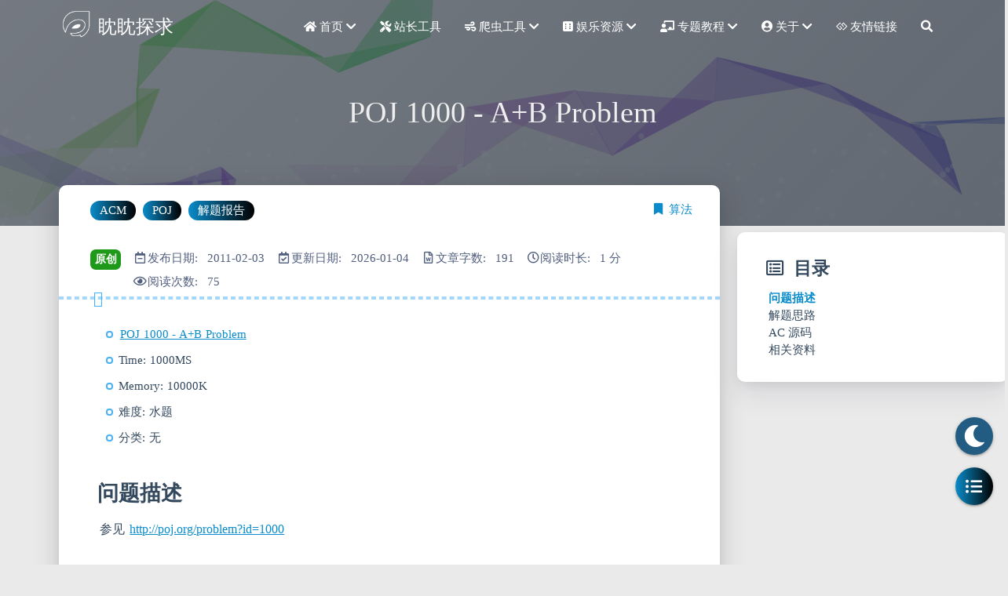

--- FILE ---
content_type: text/html; charset=utf-8
request_url: https://exp-blog.com/algorithm/poj/poj1000-a-plus-b/
body_size: 14525
content:
<!DOCTYPE HTML>
<html lang="zh-CN">


<head>
    <meta charset="utf-8">
    <meta name="keywords" content="POJ 1000 - A+B Problem, EXP BLOG IT SHARE">
    <meta name="description" content="EXP 技术博客">
    <meta http-equiv="X-UA-Compatible" content="IE=edge">
    <meta name="viewport" content="width=device-width, initial-scale=1.0, user-scalable=no">
    <meta name="renderer" content="webkit|ie-stand|ie-comp">
    <meta name="mobile-web-app-capable" content="yes">
    <meta name="format-detection" content="telephone=no">
    <meta name="apple-mobile-web-app-capable" content="yes">
    <meta name="apple-mobile-web-app-status-bar-style" content="black-translucent">
    <!-- Global site tag (gtag.js) - Google Analytics -->


    <title>POJ 1000 - A+B Problem | 眈眈探求</title>
    <link rel="icon" type="image/png" href="https://cdn.jsdelivr.net/gh/lyy289065406/exp-blog@master/favicon.png">

    <link rel="stylesheet" type="text/css" href="https://cdn.jsdelivr.net/gh/lyy289065406/exp-blog@master/libs/awesome/css/all.css">
    <link rel="stylesheet" type="text/css" href="https://cdn.jsdelivr.net/gh/lyy289065406/exp-blog@master/libs/materialize/materialize.min.css">
    <link rel="stylesheet" type="text/css" href="https://cdn.jsdelivr.net/gh/lyy289065406/exp-blog@master/libs/aos/aos.css">
    <link rel="stylesheet" type="text/css" href="https://cdn.jsdelivr.net/gh/lyy289065406/exp-blog@master/libs/animate/animate.min.css">
    <link rel="stylesheet" type="text/css" href="https://cdn.jsdelivr.net/gh/lyy289065406/exp-blog@master/libs/lightGallery/css/lightgallery.min.css">
    <link rel="stylesheet" type="text/css" href="https://cdn.jsdelivr.net/gh/lyy289065406/exp-blog@master/css/matery.css">
    <link rel="stylesheet" type="text/css" href="https://cdn.jsdelivr.net/gh/lyy289065406/exp-blog@master/css/my.css">

    <script src="https://cdn.jsdelivr.net/gh/lyy289065406/exp-blog@master/libs/jquery/jquery.min.js"></script>

    <!-- 谷歌自动广告 -->
    
        <!-- 谷歌自动广告 -->
<script async src="https://pagead2.googlesyndication.com/pagead/js/adsbygoogle.js?client=ca-pub-4642672915857408" crossorigin="anonymous"></script>

    

    <!-- 加载页面效果 -->
    <link rel="stylesheet" type="text/css" href="https://cdn.jsdelivr.net/gh/lyy289065406/exp-blog@master/css/loading.css">
<meta name="generator" content="Hexo 5.1.1"><link rel="alternate" href="/atom.xml" title="眈眈探求" type="application/atom+xml">
<link rel="stylesheet" href="/css/prism-tomorrow.css" type="text/css">
<link rel="stylesheet" href="/css/prism-line-numbers.css" type="text/css"></head>




<body>
    
    <div id="loading-box">
        <div class="loading-left-bg"></div>
        <div class="loading-right-bg"></div>
        <div class="spinner-box">
            <div class="configure-border-1">
                <div class="configure-core"></div>
            </div>
            <div class="configure-border-2">
                <div class="configure-core"></div>
            </div>
            <div class="loading-word">加载中...</div>
        </div>
    </div>
    <!-- 页面加载动画 -->
    <script>
        $(document).ready(function () {
            document.body.style.overflow = 'auto';
            document.getElementById('loading-box').classList.add("loaded")
        })
    </script>

    <header class="navbar-fixed">
    <nav id="headNav" class="bg-color nav-transparent">
        <div id="navContainer" class="nav-wrapper container">
            <div class="brand-logo">
                <a href="/" class="waves-effect waves-light">
                    
                    <img src="https://cdn.jsdelivr.net/gh/lyy289065406/exp-blog@master/medias/logo.png" class="logo-img" alt="LOGO">
                    
                    <span class="logo-span">眈眈探求</span>
                </a>
            </div>
            

<a href="#" data-target="mobile-nav" class="sidenav-trigger button-collapse"><i class="fas fa-bars"></i></a>
<ul class="right nav-menu">
  
  <li class="hide-on-med-and-down nav-item">
    
    <a href="/" class="waves-effect waves-light">

      
      <i class="fas fa-home" style="zoom: 0.6;"></i>
      
      <span>首页</span>
      <i class="fas fa-chevron-down" aria-hidden="true" style="zoom: 0.6;"></i>
    </a>
    <ul class="sub-nav menus_item_child ">
      
      <li>
        <a href="/tags">
          
          <i class="fas fa-tags" style="margin-top: -20px; zoom: 0.6;"></i>
          
          <span>标签</span>
        </a>
      </li>
      
      <li>
        <a href="/categories">
          
          <i class="fas fa-bookmark" style="margin-top: -20px; zoom: 0.6;"></i>
          
          <span>分类</span>
        </a>
      </li>
      
      <li>
        <a href="/archives">
          
          <i class="fas fa-archive" style="margin-top: -20px; zoom: 0.6;"></i>
          
          <span>归档</span>
        </a>
      </li>
      
    </ul>
    
  </li>
  
  <li class="hide-on-med-and-down nav-item">
    
    <a target="_blank" rel="noopener" href="https://exp-tools.github.io/site-package/" class="waves-effect waves-light">
      
      <i class="fas fa-tools" style="zoom: 0.6;"></i>
      
      <span>站长工具</span>
    </a>
    
  </li>
  
  <li class="hide-on-med-and-down nav-item">
    
    <a href="/" class="waves-effect waves-light">

      
      <i class="fas fa-wind" style="zoom: 0.6;"></i>
      
      <span>爬虫工具</span>
      <i class="fas fa-chevron-down" aria-hidden="true" style="zoom: 0.6;"></i>
    </a>
    <ul class="sub-nav menus_item_child ">
      
      <li>
        <a target="_blank" rel="noopener" href="https://exp-tools.github.io/threat-broadcast/">
          
          <i class="fas fa-bug" style="margin-top: -20px; zoom: 0.6;"></i>
          
          <span>威胁情报</span>
        </a>
      </li>
      
      <li>
        <a target="_blank" rel="noopener" href="https://exp-tools.github.io/steam-discount/">
          
          <i class="fab fa-steam" style="margin-top: -20px; zoom: 0.6;"></i>
          
          <span>STEAM 特惠</span>
        </a>
      </li>
      
    </ul>
    
  </li>
  
  <li class="hide-on-med-and-down nav-item">
    
    <a href="/" class="waves-effect waves-light">

      
      <i class="fas fa-dice-six" style="zoom: 0.6;"></i>
      
      <span>娱乐资源</span>
      <i class="fas fa-chevron-down" aria-hidden="true" style="zoom: 0.6;"></i>
    </a>
    <ul class="sub-nav menus_item_child ">
      
      <li>
        <a target="_blank" rel="noopener" href="https://exp-games.github.io/OldGame-Roms/">
          
          <i class="fas fa-gamepad" style="margin-top: -20px; zoom: 0.6;"></i>
          
          <span>怀旧游戏</span>
        </a>
      </li>
      
      <li>
        <a target="_blank" rel="noopener" href="https://exp-games.github.io/Pokemon-Roms/">
          
          <i class="fas fa-paw" style="margin-top: -20px; zoom: 0.6;"></i>
          
          <span>口袋妖怪</span>
        </a>
      </li>
      
      <li>
        <a target="_blank" rel="noopener" href="https://exp-res.github.io/film-tv/">
          
          <i class="fas fa-film" style="margin-top: -20px; zoom: 0.6;"></i>
          
          <span>经典影视</span>
        </a>
      </li>
      
    </ul>
    
  </li>
  
  <li class="hide-on-med-and-down nav-item">
    
    <a href="/" class="waves-effect waves-light">

      
      <i class="fas fa-chalkboard-teacher" style="zoom: 0.6;"></i>
      
      <span>专题教程</span>
      <i class="fas fa-chevron-down" aria-hidden="true" style="zoom: 0.6;"></i>
    </a>
    <ul class="sub-nav menus_item_child ">
      
      <li>
        <a href="https://exp-blog.com/categories/%E4%BB%99%E5%A2%83%E4%BC%A0%E8%AF%B4/">
          
          <i class="fas fa-gamepad" style="margin-top: -20px; zoom: 0.6;"></i>
          
          <span>仙境传说</span>
        </a>
      </li>
      
      <li>
        <a href="https://exp-blog.com/categories/AI/">
          
          <i class="fas fa-robot" style="margin-top: -20px; zoom: 0.6;"></i>
          
          <span>人工智能</span>
        </a>
      </li>
      
      <li>
        <a href="https://exp-blog.com/categories/%E9%9F%B3%E4%B9%90/">
          
          <i class="fas fa-music" style="margin-top: -20px; zoom: 0.6;"></i>
          
          <span>流行声乐</span>
        </a>
      </li>
      
      <li>
        <a href="https://exp-blog.com/safe/ctf/ctf-jie-ti-bao-gao-dao-hang/">
          
          <i class="fas fa-skull-crossbones" style="margin-top: -20px; zoom: 0.6;"></i>
          
          <span>CTF 解题报告</span>
        </a>
      </li>
      
      <li>
        <a href="https://exp-blog.com/algorithm/poj-shi-ti-fen-lei/">
          
          <i class="fas fa-square-root-alt" style="margin-top: -20px; zoom: 0.6;"></i>
          
          <span>POJ 解题报告</span>
        </a>
      </li>
      
    </ul>
    
  </li>
  
  <li class="hide-on-med-and-down nav-item">
    
    <a href="/about" class="waves-effect waves-light">

      
      <i class="fas fa-user-circle" style="zoom: 0.6;"></i>
      
      <span>关于</span>
      <i class="fas fa-chevron-down" aria-hidden="true" style="zoom: 0.6;"></i>
    </a>
    <ul class="sub-nav menus_item_child ">
      
      <li>
        <a href="/about">
          
          <i class="fas fa-user-circle" style="margin-top: -20px; zoom: 0.6;"></i>
          
          <span>关于我</span>
        </a>
      </li>
      
      <li>
        <a href="/contact">
          
          <i class="fas fa-lock" style="margin-top: -20px; zoom: 0.6;"></i>
          
          <span>文章解锁指引</span>
        </a>
      </li>
      
      <li>
        <a target="_blank" rel="noopener" href="https://github.com/sponsors/lyy289065406">
          
          <i class="fas fa-donate" style="margin-top: -20px; zoom: 0.6;"></i>
          
          <span>请我舔冻柠</span>
        </a>
      </li>
      
      <li>
        <a target="_blank" rel="noopener" href="https://lyy289065406.github.io/sponsor/">
          
          <i class="fas fa-yen-sign" style="margin-top: -20px; zoom: 0.6;"></i>
          
          <span>请我饮早茶</span>
        </a>
      </li>
      
      <li>
        <a target="_blank" rel="noopener" href="https://ko-fi.com/exppoc">
          
          <i class="fas fa-dollar-sign" style="margin-top: -20px; zoom: 0.6;"></i>
          
          <span>请我喝咖啡</span>
        </a>
      </li>
      
    </ul>
    
  </li>
  
  <li class="hide-on-med-and-down nav-item">
    
    <a href="/friends" class="waves-effect waves-light">
      
      <i class="fab fa-gg" style="zoom: 0.6;"></i>
      
      <span>友情链接</span>
    </a>
    
  </li>
  
  <li>
    <a href="#searchModal" class="modal-trigger waves-effect waves-light">
      <i id="searchIcon" class="fas fa-search" title="搜索" style="zoom: 0.85;"></i>
    </a>
  </li>
</ul>


<div id="mobile-nav" class="side-nav sidenav">

    <div class="mobile-head bg-color">
        
        <img src="https://cdn.jsdelivr.net/gh/lyy289065406/exp-blog@master/medias/logo.png" class="logo-img circle responsive-img">
        
        <div class="logo-name">眈眈探求</div>
        <div class="logo-desc">
            
            EXP 技术博客
            
        </div>
    </div>

    

    <ul class="menu-list mobile-menu-list">
        
        <li class="m-nav-item">
	  
		<a href="javascript:;">
			
				<i class="fa-fw fas fa-home"></i>
			
			首页
			<span class="m-icon"><i class="fas fa-chevron-right"></i></span>
		</a>
            <ul  style="background:  ;" >
              
                <li>

                  <a href="/tags " style="margin-left:75px">
				  
				   <i class="fa fas fa-tags" style="position: absolute;left:50px" ></i>
			      
		          <span>标签</span>
                  </a>
                </li>
              
                <li>

                  <a href="/categories " style="margin-left:75px">
				  
				   <i class="fa fas fa-bookmark" style="position: absolute;left:50px" ></i>
			      
		          <span>分类</span>
                  </a>
                </li>
              
                <li>

                  <a href="/archives " style="margin-left:75px">
				  
				   <i class="fa fas fa-archive" style="position: absolute;left:50px" ></i>
			      
		          <span>归档</span>
                  </a>
                </li>
              
            </ul>
          
        </li>
        
        <li class="m-nav-item">
	  
		<a target="_blank" rel="noopener" href="https://exp-tools.github.io/site-package/" class="waves-effect waves-light">
			
			    <i class="fa-fw fas fa-tools"></i>
			
			站长工具
		</a>
          
        </li>
        
        <li class="m-nav-item">
	  
		<a href="javascript:;">
			
				<i class="fa-fw fas fa-wind"></i>
			
			爬虫工具
			<span class="m-icon"><i class="fas fa-chevron-right"></i></span>
		</a>
            <ul  style="background:  ;" >
              
                <li>

                  <a target="_blank" rel="noopener" href="https://exp-tools.github.io/threat-broadcast/ " style="margin-left:75px">
				  
				   <i class="fa fas fa-bug" style="position: absolute;left:50px" ></i>
			      
		          <span>威胁情报</span>
                  </a>
                </li>
              
                <li>

                  <a target="_blank" rel="noopener" href="https://exp-tools.github.io/steam-discount/ " style="margin-left:75px">
				  
				   <i class="fa fab fa-steam" style="position: absolute;left:50px" ></i>
			      
		          <span>STEAM 特惠</span>
                  </a>
                </li>
              
            </ul>
          
        </li>
        
        <li class="m-nav-item">
	  
		<a href="javascript:;">
			
				<i class="fa-fw fas fa-dice-six"></i>
			
			娱乐资源
			<span class="m-icon"><i class="fas fa-chevron-right"></i></span>
		</a>
            <ul  style="background:  ;" >
              
                <li>

                  <a target="_blank" rel="noopener" href="https://exp-games.github.io/OldGame-Roms/ " style="margin-left:75px">
				  
				   <i class="fa fas fa-gamepad" style="position: absolute;left:50px" ></i>
			      
		          <span>怀旧游戏</span>
                  </a>
                </li>
              
                <li>

                  <a target="_blank" rel="noopener" href="https://exp-games.github.io/Pokemon-Roms/ " style="margin-left:75px">
				  
				   <i class="fa fas fa-paw" style="position: absolute;left:50px" ></i>
			      
		          <span>口袋妖怪</span>
                  </a>
                </li>
              
                <li>

                  <a target="_blank" rel="noopener" href="https://exp-res.github.io/film-tv/ " style="margin-left:75px">
				  
				   <i class="fa fas fa-film" style="position: absolute;left:50px" ></i>
			      
		          <span>经典影视</span>
                  </a>
                </li>
              
            </ul>
          
        </li>
        
        <li class="m-nav-item">
	  
		<a href="javascript:;">
			
				<i class="fa-fw fas fa-chalkboard-teacher"></i>
			
			专题教程
			<span class="m-icon"><i class="fas fa-chevron-right"></i></span>
		</a>
            <ul  style="background:  ;" >
              
                <li>

                  <a href="https://exp-blog.com/categories/%E4%BB%99%E5%A2%83%E4%BC%A0%E8%AF%B4/ " style="margin-left:75px">
				  
				   <i class="fa fas fa-gamepad" style="position: absolute;left:50px" ></i>
			      
		          <span>仙境传说</span>
                  </a>
                </li>
              
                <li>

                  <a href="https://exp-blog.com/categories/AI/ " style="margin-left:75px">
				  
				   <i class="fa fas fa-robot" style="position: absolute;left:50px" ></i>
			      
		          <span>人工智能</span>
                  </a>
                </li>
              
                <li>

                  <a href="https://exp-blog.com/categories/%E9%9F%B3%E4%B9%90/ " style="margin-left:75px">
				  
				   <i class="fa fas fa-music" style="position: absolute;left:50px" ></i>
			      
		          <span>流行声乐</span>
                  </a>
                </li>
              
                <li>

                  <a href="https://exp-blog.com/safe/ctf/ctf-jie-ti-bao-gao-dao-hang/ " style="margin-left:75px">
				  
				   <i class="fa fas fa-skull-crossbones" style="position: absolute;left:50px" ></i>
			      
		          <span>CTF 解题报告</span>
                  </a>
                </li>
              
                <li>

                  <a href="https://exp-blog.com/algorithm/poj-shi-ti-fen-lei/ " style="margin-left:75px">
				  
				   <i class="fa fas fa-square-root-alt" style="position: absolute;left:50px" ></i>
			      
		          <span>POJ 解题报告</span>
                  </a>
                </li>
              
            </ul>
          
        </li>
        
        <li class="m-nav-item">
	  
		<a href="javascript:;">
			
				<i class="fa-fw fas fa-user-circle"></i>
			
			关于
			<span class="m-icon"><i class="fas fa-chevron-right"></i></span>
		</a>
            <ul  style="background:  ;" >
              
                <li>

                  <a href="/about " style="margin-left:75px">
				  
				   <i class="fa fas fa-user-circle" style="position: absolute;left:50px" ></i>
			      
		          <span>关于我</span>
                  </a>
                </li>
              
                <li>

                  <a href="/contact " style="margin-left:75px">
				  
				   <i class="fa fas fa-lock" style="position: absolute;left:50px" ></i>
			      
		          <span>文章解锁指引</span>
                  </a>
                </li>
              
                <li>

                  <a target="_blank" rel="noopener" href="https://github.com/sponsors/lyy289065406 " style="margin-left:75px">
				  
				   <i class="fa fas fa-donate" style="position: absolute;left:50px" ></i>
			      
		          <span>请我舔冻柠</span>
                  </a>
                </li>
              
                <li>

                  <a target="_blank" rel="noopener" href="https://lyy289065406.github.io/sponsor/ " style="margin-left:75px">
				  
				   <i class="fa fas fa-yen-sign" style="position: absolute;left:50px" ></i>
			      
		          <span>请我饮早茶</span>
                  </a>
                </li>
              
                <li>

                  <a target="_blank" rel="noopener" href="https://ko-fi.com/exppoc " style="margin-left:75px">
				  
				   <i class="fa fas fa-dollar-sign" style="position: absolute;left:50px" ></i>
			      
		          <span>请我喝咖啡</span>
                  </a>
                </li>
              
            </ul>
          
        </li>
        
        <li class="m-nav-item">
	  
		<a href="/friends" class="waves-effect waves-light">
			
			    <i class="fa-fw fab fa-gg"></i>
			
			友情链接
		</a>
          
        </li>
        
        
        <li><div class="divider"></div></li>
        <li>
            <a href="https://github.com/lyy289065406/exp-blog" class="waves-effect waves-light" target="_blank">
                <i class="fab fa-github-square fa-fw"></i>Fork Me
            </a>
        </li>
        
    </ul>
</div>


        </div>

        
            <style>
    .nav-transparent .github-corner {
        display: none !important;
    }

    .github-corner {
        position: absolute;
        z-index: 10;
        top: 0;
        right: 0;
        border: 0;
        transform: scale(1.1);
    }

    .github-corner svg {
        color: #0f9d58;
        fill: #fff;
        height: 64px;
        width: 64px;
    }

    .github-corner:hover .octo-arm {
        animation: a 0.56s ease-in-out;
    }

    .github-corner .octo-arm {
        animation: none;
    }

    @keyframes a {
        0%,
        to {
            transform: rotate(0);
        }
        20%,
        60% {
            transform: rotate(-25deg);
        }
        40%,
        80% {
            transform: rotate(10deg);
        }
    }
</style>

<a href="https://github.com/lyy289065406/exp-blog" class="github-corner tooltipped hide-on-med-and-down" target="_blank"
   data-tooltip="Fork Me" data-position="left" data-delay="50">
    <svg viewBox="0 0 250 250" aria-hidden="true">
        <path d="M0,0 L115,115 L130,115 L142,142 L250,250 L250,0 Z"></path>
        <path d="M128.3,109.0 C113.8,99.7 119.0,89.6 119.0,89.6 C122.0,82.7 120.5,78.6 120.5,78.6 C119.2,72.0 123.4,76.3 123.4,76.3 C127.3,80.9 125.5,87.3 125.5,87.3 C122.9,97.6 130.6,101.9 134.4,103.2"
              fill="currentColor" style="transform-origin: 130px 106px;" class="octo-arm"></path>
        <path d="M115.0,115.0 C114.9,115.1 118.7,116.5 119.8,115.4 L133.7,101.6 C136.9,99.2 139.9,98.4 142.2,98.6 C133.8,88.0 127.5,74.4 143.8,58.0 C148.5,53.4 154.0,51.2 159.7,51.0 C160.3,49.4 163.2,43.6 171.4,40.1 C171.4,40.1 176.1,42.5 178.8,56.2 C183.1,58.6 187.2,61.8 190.9,65.4 C194.5,69.0 197.7,73.2 200.1,77.6 C213.8,80.2 216.3,84.9 216.3,84.9 C212.7,93.1 206.9,96.0 205.4,96.6 C205.1,102.4 203.0,107.8 198.3,112.5 C181.9,128.9 168.3,122.5 157.7,114.1 C157.9,116.9 156.7,120.9 152.7,124.9 L141.0,136.5 C139.8,137.7 141.6,141.9 141.8,141.8 Z"
              fill="currentColor" class="octo-body"></path>
    </svg>
</a>
        
    </nav>

</header>

    
<script src="https://cdn.jsdelivr.net/gh/lyy289065406/exp-blog@master/libs/cryptojs/crypto-js.min.js"></script>
<script>
    (function() {
        let pwd = '';
        if (pwd && pwd.length > 0) {
            if (pwd !== CryptoJS.SHA256(prompt('此为非公开文章，可通过顶部导航的【关于 -> 解锁指引】获取密码')).toString(CryptoJS.enc.Hex)) {
                alert('密码错误，将返回主页！');
                location.href = '/';
            }
        }
    })();
</script>




<div class="bg-cover pd-header post-cover" style="background-image: url('/images/article/algorithm/poj/1000.png')">
    <div class="container" style="right: 0px;left: 0px;">
        <div class="row">
            <div class="col s12 m12 l12">
                <div class="brand">
                    <h1 class="description center-align post-title">POJ 1000 - A+B Problem</h1>
                </div>
            </div>
        </div>
    </div>
</div>




<main class="post-container content">

    
    <link rel="stylesheet" href="https://cdn.jsdelivr.net/gh/lyy289065406/exp-blog@master/libs/tocbot/tocbot.css">
<style>
    #articleContent h1::before,
    #articleContent h2::before,
    #articleContent h3::before,
    #articleContent h4::before,
    #articleContent h5::before,
    #articleContent h6::before {
        display: block;
        content: " ";
        height: 100px;
        margin-top: -100px;
        visibility: hidden;
    }

    #articleContent :focus {
        outline: none;
    }

    .toc-fixed {
        position: fixed;
        top: 64px;
    }

    .toc-widget {
        width: 345px;
        padding-left: 20px;
    }

    .toc-widget .toc-title {
        padding: 35px 0 15px 17px;
        font-size: 1.5rem;
        font-weight: bold;
        line-height: 1.5rem;
    }

    .toc-widget ol {
        padding: 0;
        list-style: none;
    }

    #toc-content {
        padding-bottom: 30px;
        overflow: auto;
    }

    #toc-content ol {
        padding-left: 10px;
    }

    #toc-content ol li {
        padding-left: 10px;
    }

    #toc-content .toc-link:hover {
        color: #42b983;
        font-weight: 700;
        text-decoration: underline;
    }

    #toc-content .toc-link::before {
        background-color: transparent;
        max-height: 25px;

        position: absolute;
        right: 23.5vw;
        display: block;
    }

    #toc-content .is-active-link {
        color: #0a8cca;
    }

    #floating-toc-btn {
        position: fixed;
        right: 15px;
        bottom: 76px;
        padding-top: 15px;
        margin-bottom: 0;
        z-index: 998;
    }

    #floating-toc-btn .btn-floating {
        width: 48px;
        height: 48px;
    }

    #floating-toc-btn .btn-floating i {
        line-height: 48px;
        font-size: 1.4rem;
    }
</style>
<div class="row">
    <div id="main-content" class="col s12 m12 l9">
        <!-- 文章内容详情 -->
<div id="artDetail">
    <div class="card">
        <div class="card-content article-info">
            <div class="row tag-cate">
                <div class="col s7">
                    
                    <div class="article-tag">
                        
                            <a href="/tags/ACM/">
                                
                                    <span class="chip bg-color">ACM</span>
                                
                            </a>
                        
                            <a href="/tags/POJ/">
                                
                                    <span class="chip bg-color">POJ</span>
                                
                            </a>
                        
                            <a href="/tags/%E8%A7%A3%E9%A2%98%E6%8A%A5%E5%91%8A/">
                                
                                    <span class="chip bg-color">解题报告</span>
                                
                            </a>
                        
                    </div>
                    
                </div>
                <div class="col s5 right-align">
                    
                    <div class="post-cate">
                        <i class="fas fa-bookmark fa-fw icon-category"></i>
                        
                            <a href="/categories/%E7%AE%97%E6%B3%95/" class="post-category">
                                算法
                            </a>
                        
                    </div>
                    
                </div>
            </div>

            <div class="post-info">
                <div class="info-break-policy">
                    
                        <span class="post-original-label">原创</span>
                    
                </div>

                
                <div class="post-date info-break-policy">
                    <i class="far fa-calendar-minus fa-fw"></i>发布日期:&nbsp;&nbsp;
                    2011-02-03
                </div>
                

                
                <div class="post-date info-break-policy">
                    <i class="far fa-calendar-check fa-fw"></i>更新日期:&nbsp;&nbsp;
                    2026-01-04
                </div>
                

                
                <div class="info-break-policy">
                    <i class="far fa-file-word fa-fw"></i>文章字数:&nbsp;&nbsp;
                    191
                </div>
                

                
                <div class="info-break-policy">
                    <i class="far fa-clock fa-fw"></i>阅读时长:&nbsp;&nbsp;
                    1 分
                </div>
                

                
                    <div id="busuanzi_container_page_pv" class="info-break-policy">
                        <i class="far fa-eye fa-fw"></i>阅读次数:&nbsp;&nbsp;
                        <span id="busuanzi_value_page_pv"></span>
                    </div>
				
            </div>
        </div>
        <hr class="clearfix">

        

        

        <div class="card-content article-card-content">
            <div id="articleContent">
                <ul>
<li><a target="_blank" rel="noopener" href="http://poj.org/problem?id=1000">POJ 1000 - A+B Problem</a></li>
<li>Time: 1000MS</li>
<li>Memory: 10000K</li>
<li>难度: 水题</li>
<li>分类: 无</li>
</ul>
<h2 id="问题描述"><a href="#问题描述" class="headerlink" title="问题描述"></a>问题描述</h2><p>参见 <a target="_blank" rel="noopener" href="http://poj.org/problem?id=1000">http://poj.org/problem?id=1000</a></p>
<h2 id="解题思路"><a href="#解题思路" class="headerlink" title="解题思路"></a>解题思路</h2><p>水题，直接求解即可。</p>
<h2 id="AC-源码"><a href="#AC-源码" class="headerlink" title="AC 源码"></a>AC 源码</h2><blockquote>
<p><a target="_blank" rel="noopener" href="https://github.com/EXP-Docs/POJ-Solving-Reports/tree/master/reports/POJ1000-a%20plus%20b/src">Download Link</a></p>
</blockquote>
<pre class="line-numbers language-c"><code class="language-c"><span class="token comment" spellcheck="true">/*
    Author:     Exp
    Date:       2017-11-29
    Code:       POJ 1000
    Problem:    a加b
    URL:        http://poj.org/problem?id=1000
*/</span>

<span class="token macro property">#<span class="token directive keyword">include</span> <span class="token string">&lt;iostream></span></span>
using namespace std<span class="token punctuation">;</span>

<span class="token keyword">int</span> <span class="token function">main</span><span class="token punctuation">(</span><span class="token keyword">void</span><span class="token punctuation">)</span> <span class="token punctuation">{</span>
    <span class="token keyword">int</span> a<span class="token punctuation">,</span> b<span class="token punctuation">;</span>
    cin <span class="token operator">>></span> a<span class="token punctuation">;</span>
    cin <span class="token operator">>></span> b<span class="token punctuation">;</span>
    cout <span class="token operator">&lt;&lt;</span> a <span class="token operator">+</span> b <span class="token operator">&lt;&lt;</span> endl<span class="token punctuation">;</span>

    <span class="token comment" spellcheck="true">//system("pause");</span>
    <span class="token keyword">return</span> <span class="token number">0</span><span class="token punctuation">;</span>
<span class="token punctuation">}</span><span aria-hidden="true" class="line-numbers-rows"><span></span><span></span><span></span><span></span><span></span><span></span><span></span><span></span><span></span><span></span><span></span><span></span><span></span><span></span><span></span><span></span><span></span><span></span><span></span><span></span></span></code></pre>
<hr>
<h2 id="相关资料"><a href="#相关资料" class="headerlink" title="相关资料"></a>相关资料</h2><ul>
<li><a href="https://exp-blog.com/algorithm/poj-shi-ti-fen-lei/">北大 ACM - POJ 试题分类</a></li>
<li><a target="_blank" rel="noopener" href="http://poj.org/">北大 POJ 题库（官网在线）</a></li>
<li><a target="_blank" rel="noopener" href="https://github.com/EXP-Docs/POJ-Solving-Reports/doc/POJ%E7%A6%BB%E7%BA%BF%E7%89%88%E9%A2%98%E7%9B%AE.chm">北大 POJ 题库（离线版）</a></li>
<li><a target="_blank" rel="noopener" href="https://github.com/EXP-Docs/POJ-Solving-Reports/doc/%E7%A8%8B%E5%BA%8F%E8%AE%BE%E8%AE%A1%E5%AF%BC%E5%BC%95%E5%8F%8A%E5%9C%A8%E7%BA%BF%E5%AE%9E%E8%B7%B5.pdf">POJ封面书《程序设计导引及在线实践》</a></li>
<li><a target="_blank" rel="noopener" href="https://lyy289065406.github.io/articles/tags/ACM/">ACM 资料</a></li>
</ul>
<script>
        document.querySelectorAll('.github-emoji')
          .forEach(el => {
            if (!el.dataset.src) { return; }
            const img = document.createElement('img');
            img.style = 'display:none !important;';
            img.src = el.dataset.src;
            img.addEventListener('error', () => {
              img.remove();
              el.style.color = 'inherit';
              el.style.backgroundImage = 'none';
              el.style.background = 'none';
            });
            img.addEventListener('load', () => {
              img.remove();
            });
            document.body.appendChild(img);
          });
      </script>
                
            </div>
            <hr/>

            

    <div class="reprint" id="reprint-statement">
        
            <div class="reprint__author">
                <span class="reprint-meta" style="font-weight: bold;">
                    <i class="fas fa-user">
                        文章作者:
                    </i>
                </span>
                <span class="reprint-info">
                    <a href="/about" rel="external nofollow noreferrer">EXP</a>
                </span>
            </div>
            <div class="reprint__type">
                <span class="reprint-meta" style="font-weight: bold;">
                    <i class="fas fa-link">
                        文章链接:
                    </i>
                </span>
                <span class="reprint-info">
                    <a href="https://exp-blog.com/algorithm/poj/poj1000-a-plus-b/">https://exp-blog.com/algorithm/poj/poj1000-a-plus-b/</a>
                </span>
            </div>
            <div class="reprint__notice">
                <span class="reprint-meta" style="font-weight: bold;">
                    <i class="fas fa-copyright">
                        版权声明:
                    </i>
                </span>
                <span class="reprint-info">
                    本博客所有文章除特別声明外，均采用
                    <a href="https://creativecommons.org/licenses/by/4.0/deed.zh" rel="external nofollow noreferrer" target="_blank">CC BY 4.0</a>
                    许可协议。转载请注明来源
                    <a href="/about" target="_blank">EXP</a>
                    !
                </span>
            </div>
        
    </div>

    <script async defer>
      document.addEventListener("copy", function (e) {
        let toastHTML = '<span>复制成功，请遵循本文的转载规则</span><button class="btn-flat toast-action" onclick="navToReprintStatement()" style="font-size: smaller">查看</a>';
        M.toast({html: toastHTML})
      });

      function navToReprintStatement() {
        $("html, body").animate({scrollTop: $("#reprint-statement").offset().top - 80}, 800);
      }
    </script>



            <div class="tag_share" style="display: block;">
                <div class="post-meta__tag-list" style="display: inline-block;">
                    
                        <div class="article-tag">
                            
                                <a href="/tags/ACM/">
                                    
                                        <span class="chip bg-color">ACM</span>
                                    
                                </a>
                            
                                <a href="/tags/POJ/">
                                    
                                        <span class="chip bg-color">POJ</span>
                                    
                                </a>
                            
                                <a href="/tags/%E8%A7%A3%E9%A2%98%E6%8A%A5%E5%91%8A/">
                                    
                                        <span class="chip bg-color">解题报告</span>
                                    
                                </a>
                            
                        </div>
                    
                </div>
                <div class="post_share" style="zoom: 80%; width: fit-content; display: inline-block; float: right; margin: -0.15rem 0;">
                    <link rel="stylesheet" type="text/css" href="https://cdn.jsdelivr.net/gh/lyy289065406/exp-blog@master/libs/share/css/share.min.css">
<div id="article-share">

    
    <div class="social-share" data-sites="twitter,facebook,google,qq,qzone,wechat,weibo,douban,linkedin" data-wechat-qrcode-helper="<p>微信扫一扫即可分享！</p>"></div>
    <script src="https://cdn.jsdelivr.net/gh/lyy289065406/exp-blog@master/libs/share/js/social-share.min.js"></script>
    

    

</div>

                </div>
            </div>
            
                <style>
    #reward {
        margin: 40px 0;
        text-align: center;
    }

    #reward .reward-link {
        font-size: 1.4rem;
        line-height: 38px;
    }

    #reward .btn-floating:hover {
        box-shadow: 0 6px 12px rgba(0, 0, 0, 0.2), 0 5px 15px rgba(0, 0, 0, 0.2);
    }

    #rewardModal {
        width: 360px;
        height: 350px;
    }

    #rewardModal .reward-title {
        margin: 15px auto;
        padding-bottom: 5px;
    }

    #rewardModal .modal-content {
        padding: 10px;
    }

    #rewardModal .close {
        position: absolute;
        right: 15px;
        top: 15px;
        color: rgba(0, 0, 0, 0.5);
        font-size: 1.3rem;
        line-height: 20px;
        cursor: pointer;
    }

    #rewardModal .close:hover {
        color: #ef5350;
        transform: scale(1.3);
        -moz-transform:scale(1.3);
        -webkit-transform:scale(1.3);
        -o-transform:scale(1.3);
    }

    #rewardModal .reward-tabs {
        margin: 0 auto;
        width: 300px;
    }

    .reward-tabs .tabs {
        height: 38px;
        margin: 10px auto;
        padding-left: 0;
    }

    .reward-content ul {
        padding-left: 0 !important;
    }

    .reward-tabs .tabs .tab {
        height: 38px;
        line-height: 38px;
    }

    .reward-tabs .tab a {
        color: #fff;
        background-color: #ccc;
    }

    .reward-tabs .tab a:hover {
        background-color: #ccc;
        color: #fff;
    }

    .reward-tabs .wechat-tab .active {
        color: #fff !important;
        background-color: #22AB38 !important;
    }

    .reward-tabs .alipay-tab .active {
        color: #fff !important;
        background-color: #019FE8 !important;
    }

    .reward-tabs .paypal-tab .active {
        color: #fff !important;
        background-color: #053146 !important;
    }

    .reward-tabs .kofi-tab .active {
        color: #fff !important;
        background-color: #e80180 !important;
    }

    .reward-tabs .reward-img {
        width: 210px;
        height: 210px;
    }
</style>

<div id="reward">
    <a href="#rewardModal" class="reward-link modal-trigger btn-floating btn-medium waves-effect waves-light red">赏</a>

    <!-- Modal Structure -->
    <div id="rewardModal" class="modal">
        <div class="modal-content">
            <a class="close modal-close"><i class="fas fa-times"></i></a>
            <h4 class="reward-title">你的赏识是我前进的动力</h4>
            <div class="reward-content">
                <div class="reward-tabs">
                    <ul class="tabs row">
                        <li class="tab col s6 alipay-tab waves-effect waves-light"><a href="#alipay">支付宝</a></li>
                        <li class="tab col s6 wechat-tab waves-effect waves-light"><a href="#wechat">微 信</a></li>
                        <li class="tab col s6 kofi-tab waves-effect waves-light"><a href="#kofi">KO-FI</a></li>
                    </ul>
                    <div id="alipay">
                        <img src="https://cdn.jsdelivr.net/gh/lyy289065406/exp-blog@master/medias/reward/alipay.png" class="reward-img" alt="支付宝打赏二维码">
                    </div>
                    <div id="wechat">
                        <img src="https://cdn.jsdelivr.net/gh/lyy289065406/exp-blog@master/medias/reward/wechat.png" class="reward-img" alt="微信打赏二维码">
                    </div>
                    <div id="kofi">
                        <img src="https://cdn.jsdelivr.net/gh/lyy289065406/exp-blog@master/medias/reward/kofi.png" class="reward-img" alt="KO-FI 打赏二维码">
                    </div>
                </div>
            </div>
        </div>
    </div>
</div>

<script>
    $(function () {
        $('.tabs').tabs();
    });
</script>

            
        </div>

        <!-- 底部评论区广告 -->
        
    </div>

    

    

    

    

    

    

    

    

<article id="prenext-posts" class="prev-next articles">
    <div class="row article-row">
        
        <div class="article col s12 m6" data-aos="fade-up">
            <div class="article-badge left-badge text-color">
                <i class="fas fa-chevron-left"></i>&nbsp;上一篇</div>
            <div class="card">
                <a href="/algorithm/poj/poj1062-expensive-dowry/">
                    <div class="card-image">
                        
                        <img src="/images/article/algorithm/poj/1062.jpg" class="responsive-img" alt="POJ 1062 - Expensive dowry">
                        
                        <span class="card-title">POJ 1062 - Expensive dowry</span>
                    </div>
                </a>
                <div class="card-content article-content">
                    <div class="summary block-with-text">
                        
                            
                        
                    </div>
                    <div class="publish-info">
                        <span class="publish-date">
                            <i class="far fa-clock fa-fw icon-date"></i>2011-02-03
                        </span>
                        <span class="publish-author">
                            
                            <i class="fas fa-bookmark fa-fw icon-category"></i>
                            
                            <a href="/categories/%E7%AE%97%E6%B3%95/" class="post-category">
                                    算法
                                </a>
                            
                            
                        </span>
                    </div>
                </div>
                
                <div class="card-action article-tags">
                    
                    <a href="/tags/ACM/">
                        <span class="chip bg-color">ACM</span>
                    </a>
                    
                    <a href="/tags/POJ/">
                        <span class="chip bg-color">POJ</span>
                    </a>
                    
                    <a href="/tags/%E8%A7%A3%E9%A2%98%E6%8A%A5%E5%91%8A/">
                        <span class="chip bg-color">解题报告</span>
                    </a>
                    
                </div>
                
            </div>
        </div>
        
        
        <div class="article col s12 m6" data-aos="fade-up">
            <div class="article-badge right-badge text-color">
                下一篇&nbsp;<i class="fas fa-chevron-right"></i>
            </div>
            <div class="card">
                <a href="/algorithm/poj/poj2942-knights-of-the-round-table/">
                    <div class="card-image">
                        
                        
                        <img src="https://cdn.jsdelivr.net/gh/lyy289065406/exp-blog@master/medias/featureimages/19.jpg" class="responsive-img" alt="POJ 2942 - Knights of the Round Table">
                        
                        <span class="card-title">POJ 2942 - Knights of the Round Table</span>
                    </div>
                </a>
                <div class="card-content article-content">
                    <div class="summary block-with-text">
                        
                            
                        
                    </div>
                    <div class="publish-info">
                            <span class="publish-date">
                                <i class="far fa-clock fa-fw icon-date"></i>2011-02-03
                            </span>
                        <span class="publish-author">
                            
                            <i class="fas fa-bookmark fa-fw icon-category"></i>
                            
                            <a href="/categories/%E7%AE%97%E6%B3%95/" class="post-category">
                                    算法
                                </a>
                            
                            
                        </span>
                    </div>
                </div>
                
                <div class="card-action article-tags">
                    
                    <a href="/tags/ACM/">
                        <span class="chip bg-color">ACM</span>
                    </a>
                    
                    <a href="/tags/POJ/">
                        <span class="chip bg-color">POJ</span>
                    </a>
                    
                    <a href="/tags/%E8%A7%A3%E9%A2%98%E6%8A%A5%E5%91%8A/">
                        <span class="chip bg-color">解题报告</span>
                    </a>
                    
                </div>
                
            </div>
        </div>
        
    </div>
</article>

</div>


<script>
    $('#articleContent').on('copy', function (e) {
        // IE8 or earlier browser is 'undefined'
        if (typeof window.getSelection === 'undefined') return;

        var selection = window.getSelection();
        // if the selection is short let's not annoy our users.
        if (('' + selection).length < Number.parseInt('120')) {
            return;
        }

        // create a div outside of the visible area and fill it with the selected text.
        var bodyElement = document.getElementsByTagName('body')[0];
        var newdiv = document.createElement('div');
        newdiv.style.position = 'absolute';
        newdiv.style.left = '-99999px';
        bodyElement.appendChild(newdiv);
        newdiv.appendChild(selection.getRangeAt(0).cloneContents());

        // we need a <pre> tag workaround.
        // otherwise the text inside "pre" loses all the line breaks!
        if (selection.getRangeAt(0).commonAncestorContainer.nodeName === 'PRE') {
            newdiv.innerHTML = "<pre>" + newdiv.innerHTML + "</pre>";
        }

        var url = document.location.href;
        newdiv.innerHTML += '<br />'
            + '来源: 眈眈探求<br />'
            + '文章作者: EXP<br />'
            + '文章链接: <a href="' + url + '">' + url + '</a><br />'
            + '本文章著作权归作者所有，任何形式的转载都请注明出处。';

        selection.selectAllChildren(newdiv);
        window.setTimeout(function () {bodyElement.removeChild(newdiv);}, 200);
    });
</script>


<!-- 代码块功能依赖 -->
<script type="text/javascript" src="https://cdn.jsdelivr.net/gh/lyy289065406/exp-blog@master/libs/codeBlock/codeBlockFuction.js"></script>

<!-- 代码语言 -->

<script type="text/javascript" src="https://cdn.jsdelivr.net/gh/lyy289065406/exp-blog@master/libs/codeBlock/codeLang.js"></script>


<!-- 代码块复制 -->

<script type="text/javascript" src="https://cdn.jsdelivr.net/gh/lyy289065406/exp-blog@master/libs/codeBlock/codeCopy.js"></script>


<!-- 代码块收缩 -->

<script type="text/javascript" src="https://cdn.jsdelivr.net/gh/lyy289065406/exp-blog@master/libs/codeBlock/codeShrink.js"></script>


    </div>
    <div id="toc-aside" class="expanded col l3 hide-on-med-and-down">
        <div class="toc-widget card" style="background-color: white;">
            <div class="toc-title"><i class="far fa-list-alt"></i>&nbsp;&nbsp;目录</div>
            <div id="toc-content"></div>
        </div>
    </div>
</div>

<!-- TOC 悬浮按钮. -->

<div id="floating-toc-btn" class="hide-on-med-and-down">
    <a class="btn-floating btn-large bg-color">
        <i class="fas fa-list-ul"></i>
    </a>
</div>


<script src="https://cdn.jsdelivr.net/gh/lyy289065406/exp-blog@master/libs/tocbot/tocbot.min.js"></script>
<script>
    $(function () {
        tocbot.init({
            tocSelector: '#toc-content',
            contentSelector: '#articleContent',
            headingsOffset: -($(window).height() * 0.4 - 45),
            collapseDepth: Number('0'),
            headingSelector: 'h2, h3, h4'
        });

        // modify the toc link href to support Chinese.
        let i = 0;
        let tocHeading = 'toc-heading-';
        $('#toc-content a').each(function () {
            $(this).attr('href', '#' + tocHeading + (++i));
        });

        // modify the heading title id to support Chinese.
        i = 0;
        $('#articleContent').children('h2, h3, h4').each(function () {
            $(this).attr('id', tocHeading + (++i));
        });

        // Set scroll toc fixed.
        let tocHeight = parseInt($(window).height() * 0.4 - 64);
        let $tocWidget = $('.toc-widget');
        $(window).scroll(function () {
            let scroll = $(window).scrollTop();
            /* add post toc fixed. */
            if (scroll > tocHeight) {
                $tocWidget.addClass('toc-fixed');
            } else {
                $tocWidget.removeClass('toc-fixed');
            }
        });

        
        /* 修复文章卡片 div 的宽度. */
        let fixPostCardWidth = function (srcId, targetId) {
            let srcDiv = $('#' + srcId);
            if (srcDiv.length === 0) {
                return;
            }

            let w = srcDiv.width();
            if (w >= 450) {
                w = w + 21;
            } else if (w >= 350 && w < 450) {
                w = w + 18;
            } else if (w >= 300 && w < 350) {
                w = w + 16;
            } else {
                w = w + 14;
            }
            $('#' + targetId).width(w);
        };

        // 切换TOC目录展开收缩的相关操作.
        const expandedClass = 'expanded';
        let $tocAside = $('#toc-aside');
        let $mainContent = $('#main-content');
        $('#floating-toc-btn .btn-floating').click(function () {
            if ($tocAside.hasClass(expandedClass)) {
                $tocAside.removeClass(expandedClass).hide();
                $mainContent.removeClass('l9');
            } else {
                $tocAside.addClass(expandedClass).show();
                $mainContent.addClass('l9');
            }
            fixPostCardWidth('artDetail', 'prenext-posts');
        });
        
    });
</script>

    

</main>




<!-- 昼夜更替按钮 -->
<!-- 白天和黑夜主题 -->
<div id="sum-moon-box" class="sum-moon-box">
    <a class="btn-floating btn-large waves-effect waves-light" onclick="switchNightMode()" title="昼夜更替">
        <i id="sum-moon-icon" class="fas fa-sun" style="width:48px; height:48px; font-size: 28px;"></i>
    </a>
</div>

<!-- 昼夜切换 -->
<script>
    function switchNightMode() {
        $('<div class="Cuteen_DarkSky"><div class="Cuteen_DarkPlanet"></div></div>').appendTo($('body')),
            setTimeout(function () {
                $('body').hasClass('DarkMode')
                    ? ($('body').removeClass('DarkMode'), localStorage.setItem('isDark', '0'), $('#sum-moon-icon').removeClass("fa-sun").addClass('fa-moon'))
                    : ($('body').addClass('DarkMode'), localStorage.setItem('isDark', '1'), $('#sum-moon-icon').addClass("fa-sun").removeClass('fa-moon')),

                    setTimeout(function () {
                        $('.Cuteen_DarkSky').fadeOut(1e3, function () {
                            $(this).remove()
                        })
                    }, 2e3)
            })
    }
</script>


<!-- 黑夜模式持久化 -->
<script>
    /* 模式判断 */
    if (localStorage.getItem('isDark') === '1') {
        document.body.classList.add('DarkMode');
        $('#sum-moon-icon').addClass("fa-sun").removeClass('fa-moon')
    } else {
        document.body.classList.remove('DarkMode');
        $('#sum-moon-icon').removeClass("fa-sun").addClass('fa-moon')
    }
</script>


<!-- 移动端不显示昼夜切换按钮 -->
<script type="text/javascript">
    (function() {
        function isMobile() {
            return /Android|webOS|iPhone|iPad|iPod|BlackBerry|IEMobile|Opera Mini/i.test(navigator.userAgent);
        }

        if(isMobile()) {
            document.querySelector('#sum-moon-box').style.display = 'none';
        }
    })();
</script>


<div class="stars-con">
    <div id="stars"></div>
    <div id="stars2"></div>
    <div id="stars3"></div>
</div>


<!-- 侧栏浮动广告 -->

    <div id="google-ad-post-left" style="position: fixed; left: 0%; top: 42%; width: 250px; z-index: -1;">
    <script async src="https://pagead2.googlesyndication.com/pagead/js/adsbygoogle.js?client=ca-pub-4642672915857408" crossorigin="anonymous"></script>
    <!-- 侧栏广告-左 -->
    <ins class="adsbygoogle"
        style="display:block"
        data-ad-client="ca-pub-4642672915857408"
        data-ad-slot="1280613842"
        data-ad-format="auto"
        data-full-width-responsive="true"></ins>
    <script>
        (adsbygoogle = window.adsbygoogle || []).push({});
    </script>
</div>

<div id="google-ad-post-right" style="position: fixed; right: 0%; top: 42%; width: 250px; z-index: -1;">
    <script async src="https://pagead2.googlesyndication.com/pagead/js/adsbygoogle.js?client=ca-pub-4642672915857408" crossorigin="anonymous"></script>
    <!-- 侧栏广告-右 -->
    <ins class="adsbygoogle"
        style="display:block"
        data-ad-client="ca-pub-4642672915857408"
        data-ad-slot="2059343046"
        data-ad-format="auto"
        data-full-width-responsive="true"></ins>
    <script>
        (adsbygoogle = window.adsbygoogle || []).push({});
    </script>
</div>

<script type="text/javascript">
    (function() {
        function isMobile() {
            return /Android|webOS|iPhone|iPad|iPod|BlackBerry|IEMobile|Opera Mini/i.test(navigator.userAgent);
        }

        // 移动端不显示侧栏广告
        if(isMobile()) {
            document.querySelector('#google-ad-post-left ins').style.display = 'none';
            document.querySelector('#google-ad-post-right ins').style.display = 'none';

        // 加载广告
        } else {
            (adsbygoogle = window.adsbygoogle || []).push({});
        }
    })();
</script>


<!-- 当页面向下滚动超过半屏时才开始显示广告 -->
<script type="text/javascript">
    
    /*监听滚动条位置*/
    let $nav = $('#headNav');
    let $leftAd = $('#google-ad-post-left');
    let $rightAd = $('#google-ad-post-right');
    var haltHeight = $(window).height() / 2;

    // 当页面处于文章中部的时候刷新页面，因为此时无滚动，所以需要判断位置
    showOrHideSidebarAD($(window).scrollTop());
    $(window).scroll(function () {
        /* 广告根据滚动条的位置的显示和隐藏.*/
        let scroll = $(window).scrollTop();
        showOrHideSidebarAD(scroll);
    });

    function showOrHideSidebarAD(position) {
        let showPosition = haltHeight;
        if (position < showPosition) {
            $nav.addClass('nav-transparent');
            $leftAd.slideUp(300);
            $rightAd.slideUp(300);
        } else {
            $nav.removeClass('nav-transparent');
            $leftAd.slideDown(300);
            $rightAd.slideDown(300);
        }
    }
</script>
    


<!-- 看板娘 https://github.com/stevenjoezhang/live2d-widget -->




    <footer class="page-footer bg-color">
    
    <div class="container row center-align" style="margin-bottom: 15px !important;">
        <div class="col s12 m8 l8 copy-right">
            Copyright&nbsp;&copy;
            
                <span id="year">2018-2026</span>
            
            <span id="year">2018</span>
            <a href="/about" target="_blank">EXP</a>
            |&nbsp;Powered by&nbsp;<a href="https://hexo.io/" target="_blank">Hexo</a>
            |&nbsp;Theme&nbsp;<a href="https://github.com/blinkfox/hexo-theme-matery" target="_blank">Matery</a>
            <br>
            
            &nbsp;<i class="fas fa-chart-area"></i>&nbsp;站点总字数:&nbsp;<span
                class="white-color">875.8k</span>&nbsp;字
            
            
            
            
            
            
            <span id="busuanzi_container_site_pv">
                |&nbsp;<i class="far fa-eye"></i>&nbsp;总访问量:&nbsp;<span id="busuanzi_value_site_pv"
                    class="white-color"></span>&nbsp;次
            </span>
            
            
            <span id="busuanzi_container_site_uv">
                |&nbsp;<i class="fas fa-users"></i>&nbsp;总访问人数:&nbsp;<span id="busuanzi_value_site_uv"
                    class="white-color"></span>&nbsp;人
            </span>
            
            <br>
            
            <span id="sitetime">载入运行时间...</span>
            <script>
                function siteTime() {
                    var seconds = 1000;
                    var minutes = seconds * 60;
                    var hours = minutes * 60;
                    var days = hours * 24;
                    var years = days * 365;
                    var today = new Date();
                    var startYear = "2018";
                    var startMonth = "7";
                    var startDate = "1";
                    var startHour = "0";
                    var startMinute = "0";
                    var startSecond = "0";
                    var todayYear = today.getFullYear();
                    var todayMonth = today.getMonth() + 1;
                    var todayDate = today.getDate();
                    var todayHour = today.getHours();
                    var todayMinute = today.getMinutes();
                    var todaySecond = today.getSeconds();
                    var t1 = Date.UTC(startYear, startMonth, startDate, startHour, startMinute, startSecond);
                    var t2 = Date.UTC(todayYear, todayMonth, todayDate, todayHour, todayMinute, todaySecond);
                    var diff = t2 - t1;
                    var diffYears = Math.floor(diff / years);
                    var diffDays = Math.floor((diff / days) - diffYears * 365);
                    var diffHours = Math.floor((diff - (diffYears * 365 + diffDays) * days) / hours);
                    var diffMinutes = Math.floor((diff - (diffYears * 365 + diffDays) * days - diffHours * hours) /
                        minutes);
                    var diffSeconds = Math.floor((diff - (diffYears * 365 + diffDays) * days - diffHours * hours -
                        diffMinutes * minutes) / seconds);
                    if (startYear == todayYear) {
                        document.getElementById("year").innerHTML = todayYear;
                        document.getElementById("sitetime").innerHTML = "本站已安全运行 " + diffDays + " 天 " + diffHours +
                            " 小时 " + diffMinutes + " 分钟 " + diffSeconds + " 秒";
                    } else {
                        document.getElementById("year").innerHTML = startYear + " - " + todayYear;
                        document.getElementById("sitetime").innerHTML = "本站已安全运行 " + diffYears + " 年 " + diffDays +
                            " 天 " + diffHours + " 小时 " + diffMinutes + " 分钟 " + diffSeconds + " 秒";
                    }
                }
                setInterval(siteTime, 1000);
            </script>
            
            <br>
            
            <span id="icp"><img src="https://cdn.jsdelivr.net/gh/lyy289065406/exp-blog@master/medias/icp.png" style="vertical-align: text-bottom;" />
                <a href="https://beian.miit.gov.cn/" target="_blank">粤 ICP 备 00000000 号</a>
            </span>
            
        </div>
        <div class="col s12 m4 l4 social-link social-statis">
    <a href="https://github.com/lyy289065406" class="tooltipped" target="_blank" data-tooltip="访问我的 GitHub" data-position="top" data-delay="50">
        <i class="fab fa-github"></i>
    </a>



    <a href="mailto:exp.lqb@foxmail.com" class="tooltipped" target="_blank" data-tooltip="邮件联系我" data-position="top" data-delay="50">
        <i class="fas fa-envelope-open"></i>
    </a>







    <a href="tencent://AddContact/?fromId=50&fromSubId=1&subcmd=all&uin=289065406" class="tooltipped" target="_blank" data-tooltip="QQ联系我: 289065406" data-position="top" data-delay="50">
        <i class="fab fa-qq"></i>
    </a>







    <a href="javascript:;" class="wechat-link">
        <i class="fab fa-weixin"></i>
        <div class="wechat-qrcode">
            关注我的微信：
            <img src="/images/logo/exp-blog-wechat.jpg" alt="微信二维码">
        </div>
    </a>
      



    <a href="/atom.xml" class="tooltipped" target="_blank" data-tooltip="RSS 订阅" data-position="top" data-delay="50">
        <i class="fas fa-rss"></i>
    </a>

</div>
    </div>
</footer>

<div class="progress-bar"></div>


    <!-- 搜索遮罩框 -->
<div id="searchModal" class="modal">
    <div class="modal-content">
        <div class="search-header">
            <span class="title"><i class="fas fa-search"></i>&nbsp;&nbsp;搜索</span>
            <input type="search" id="searchInput" name="s" placeholder="请输入搜索的关键字"
                   class="search-input">
        </div>
        <div id="searchResult"></div>
    </div>
</div>

<script type="text/javascript">
$(function () {
    var searchFunc = function (path, search_id, content_id) {
        'use strict';
        $.ajax({
            url: path,
            dataType: "xml",
            success: function (xmlResponse) {
                // get the contents from search data
                var datas = $("entry", xmlResponse).map(function () {
                    return {
                        title: $("title", this).text(),
                        content: $("content", this).text(),
                        url: $("url", this).text()
                    };
                }).get();
                var $input = document.getElementById(search_id);
                var $resultContent = document.getElementById(content_id);
                $input.addEventListener('input', function () {
                    var str = '<ul class=\"search-result-list\">';
                    var keywords = this.value.trim().toLowerCase().split(/[\s\-]+/);
                    $resultContent.innerHTML = "";
                    if (this.value.trim().length <= 0) {
                        return;
                    }
                    // perform local searching
                    datas.forEach(function (data) {
                        var isMatch = true;
                        var data_title = data.title.trim().toLowerCase();
                        var data_content = data.content.trim().replace(/<[^>]+>/g, "").toLowerCase();
                        var data_url = data.url;
                        data_url = data_url.indexOf('/') === 0 ? data.url : '/' + data_url;
                        var index_title = -1;
                        var index_content = -1;
                        var first_occur = -1;
                        // only match artiles with not empty titles and contents
                        if (data_title !== '' && data_content !== '') {
                            keywords.forEach(function (keyword, i) {
                                index_title = data_title.indexOf(keyword);
                                index_content = data_content.indexOf(keyword);
                                if (index_title < 0 && index_content < 0) {
                                    isMatch = false;
                                } else {
                                    if (index_content < 0) {
                                        index_content = 0;
                                    }
                                    if (i === 0) {
                                        first_occur = index_content;
                                    }
                                }
                            });
                        }
                        // show search results
                        if (isMatch) {
                            str += "<li><a href='" + data_url + "' class='search-result-title'>" + data_title + "</a>";
                            var content = data.content.trim().replace(/<[^>]+>/g, "");
                            if (first_occur >= 0) {
                                // cut out 100 characters
                                var start = first_occur - 20;
                                var end = first_occur + 80;
                                if (start < 0) {
                                    start = 0;
                                }
                                if (start === 0) {
                                    end = 100;
                                }
                                if (end > content.length) {
                                    end = content.length;
                                }
                                var match_content = content.substr(start, end);
                                // highlight all keywords
                                keywords.forEach(function (keyword) {
                                    var regS = new RegExp(keyword, "gi");
                                    match_content = match_content.replace(regS, "<em class=\"search-keyword\">" + keyword + "</em>");
                                });

                                str += "<p class=\"search-result\">" + match_content + "...</p>"
                            }
                            str += "</li>";
                        }
                    });
                    str += "</ul>";
                    $resultContent.innerHTML = str;
                });
            }
        });
    };

    searchFunc('/search.xml', 'searchInput', 'searchResult');
});
</script>

    <!-- 回到顶部按钮 -->
<div id="backTop" class="top-scroll">
    <a class="btn-floating btn-large waves-effect waves-light" href="#!">
        <i class="fas fa-arrow-up"></i>
    </a>
</div>


    <script src="https://cdn.jsdelivr.net/gh/lyy289065406/exp-blog@master/libs/materialize/materialize.min.js"></script>
    <script src="https://cdn.jsdelivr.net/gh/lyy289065406/exp-blog@master/libs/masonry/masonry.pkgd.min.js"></script>
    <script src="https://cdn.jsdelivr.net/gh/lyy289065406/exp-blog@master/libs/aos/aos.js"></script>
    <script src="https://cdn.jsdelivr.net/gh/lyy289065406/exp-blog@master/libs/scrollprogress/scrollProgress.min.js"></script>
    <script src="https://cdn.jsdelivr.net/gh/lyy289065406/exp-blog@master/libs/lightGallery/js/lightgallery-all.min.js"></script>
    <script src="https://cdn.jsdelivr.net/gh/lyy289065406/exp-blog@master/js/matery.js"></script>

    <!-- Baidu Analytics -->

    <!-- Baidu Push -->

<script>
    (function () {
        var bp = document.createElement('script');
        var curProtocol = window.location.protocol.split(':')[0];
        if (curProtocol === 'https') {
            bp.src = 'https://zz.bdstatic.com/linksubmit/push.js';
        } else {
            bp.src = 'http://push.zhanzhang.baidu.com/push.js';
        }
        var s = document.getElementsByTagName("script")[0];
        s.parentNode.insertBefore(bp, s);
    })();
</script>

    
    <script src="https://cdn.jsdelivr.net/gh/lyy289065406/exp-blog@master/libs/others/clicklove.js" async="async"></script>
    
    
    <script async src="https://cdn.jsdelivr.net/gh/lyy289065406/exp-blog@master/libs/others/busuanzi.pure.mini.js"></script>
    

    

    

	
    

    

    
    <script type="text/javascript" src="https://cdn.jsdelivr.net/gh/lyy289065406/exp-blog@master/libs/background/ribbon-dynamic.js" async="async"></script>
    

    
    <script src="https://cdn.jsdelivr.net/gh/lyy289065406/exp-blog@master/libs/instantpage/instantpage.js" type="module"></script>
    

    <!-- 上升气泡特效 -->
    
        <!-- 上升气泡特效 -->
<script type="text/javascript">
    var windowWidth = $(window).width();
    document.write(
        '<script type="text/javascript" src="https://cdn.jsdelivr.net/gh/lyy289065406/exp-blog@master/libs/others/buble.js"><\/script>'
    );
</script>
    
</body>

</html>


--- FILE ---
content_type: text/html; charset=utf-8
request_url: https://www.google.com/recaptcha/api2/aframe
body_size: 266
content:
<!DOCTYPE HTML><html><head><meta http-equiv="content-type" content="text/html; charset=UTF-8"></head><body><script nonce="2kiFFz_rntJmh0KKrg_MNw">/** Anti-fraud and anti-abuse applications only. See google.com/recaptcha */ try{var clients={'sodar':'https://pagead2.googlesyndication.com/pagead/sodar?'};window.addEventListener("message",function(a){try{if(a.source===window.parent){var b=JSON.parse(a.data);var c=clients[b['id']];if(c){var d=document.createElement('img');d.src=c+b['params']+'&rc='+(localStorage.getItem("rc::a")?sessionStorage.getItem("rc::b"):"");window.document.body.appendChild(d);sessionStorage.setItem("rc::e",parseInt(sessionStorage.getItem("rc::e")||0)+1);localStorage.setItem("rc::h",'1769092626793');}}}catch(b){}});window.parent.postMessage("_grecaptcha_ready", "*");}catch(b){}</script></body></html>

--- FILE ---
content_type: text/css; charset=utf-8
request_url: https://cdn.jsdelivr.net/gh/lyy289065406/exp-blog@master/css/my.css
body_size: 10007
content:
/* Here is your custom css styles. */

/* hexo-filter-github-emojis */
.github-emoji {
    height: 2em;
    width: 2em;
    display: inline-block !important;
    position: relative;
    margin: 0 3px !important;
    padding: 0;
}

.github-emoji:hover {
    animation: emoji-face 5s infinite ease-in-out;
}

@keyframes emoji-face {
    2% {
        transform: translate(0, 1.5px) rotate(1.5deg);
    }

    4% {
        transform: translate(0, -1.5px) rotate(-0.5deg);
    }

    6% {
        transform: translate(0, 1.5px) rotate(-1.5deg);
    }

    8% {
        transform: translate(0, -1.5px) rotate(-1.5deg);
    }

    10% {
        transform: translate(0, 2.5px) rotate(1.5deg);
    }

    12% {
        transform: translate(0, -0.5px) rotate(1.5deg);
    }

    14% {
        transform: translate(0, -1.5px) rotate(1.5deg);
    }

    16% {
        transform: translate(0, -0.5px) rotate(-1.5deg);
    }

    18% {
        transform: translate(0, 0.5px) rotate(-1.5deg);
    }

    20% {
        transform: translate(0, -1.5px) rotate(2.5deg);
    }

    22% {
        transform: translate(0, 0.5px) rotate(-1.5deg);
    }

    24% {
        transform: translate(0, 1.5px) rotate(1.5deg);
    }

    26% {
        transform: translate(0, 0.5px) rotate(0.5deg);
    }

    28% {
        transform: translate(0, 0.5px) rotate(1.5deg);
    }
}

@font-face {
    font-family: 'myfont';
    src: url('../font/myfont.ttf');
}

body {
    font-family: 'myfont';
}

#articleContent ol,
#articleContent ul {
    list-style: none;
    counter-reset: li;
}

#articleContent ol p,
#articleContent ul p {
    margin: 0 0 0.5rem;
}

#articleContent ol ol,
#articleContent ul ol,
#articleContent ol ul,
#articleContent ul ul {
    padding-left: 0.2rem;
}

#articleContent ol li:not(.tab),
#articleContent ul li:not(.tab) {
    position: relative;
    margin: 0.2rem 0;
    padding: 0.1rem 0.5rem 0.1rem 1.5rem;
}

#articleContent ol li:hover:before,
#articleContent ul li:hover:before {
    -webkit-transform: rotate(360deg);
    -moz-transform: rotate(360deg);
    -o-transform: rotate(360deg);
    -ms-transform: rotate(360deg);
    transform: rotate(360deg);
}

#articleContent ol li:before,
#articleContent ul li:before {
    position: absolute;
    top: 0;
    left: 0;
    background: #49b1f5;
    color: #fff;
    cursor: pointer;
    -webkit-transition: all 0.3s ease-out;
    -moz-transition: all 0.3s ease-out;
    -o-transition: all 0.3s ease-out;
    -ms-transition: all 0.3s ease-out;
    transition: all 0.3s ease-out;
}

#articleContent ol>li:before {
    margin-top: 0.2rem;
    width: 1.2rem;
    height: 1.2rem;
    border-radius: 0.6rem;
    content: counter(li);
    counter-increment: li;
    text-align: center;
    font-size: 0.6rem;
    line-height: 1.2rem;
}

#articleContent ul>li:not(.tab):hover:before {
    border-color: #ff7242;
}

#articleContent ul>li:not(.tab):before {
    top: 10px;
    margin-left: 0.45rem;
    width: 0.6rem;
    height: 0.6rem;
    border: 0.15rem solid #49b1f5;
    border-radius: 0.5rem;
    background: transparent;
    content: '';
    line-height: 0.3rem;
}




/* 美化 hr 样式 */
hr {
    position: relative;
    margin: 2rem auto;
    width: calc(100% - 4px);
    border: 2px dashed #a4d8fa;
    background: #fff;
}

hr {
    box-sizing: content-box;
    height: 0;
    overflow: visible;
}

hr:before {
    position: absolute;
    top: -10px;
    left: 5%;
    z-index: 1;
    color: #49b1f5;
    content: '\f0c4';
    font: normal normal normal 14px/1 FontAwesome;
    font-size: 20px;
    -webkit-transition: all 1s ease-in-out;
    -moz-transition: all 1s ease-in-out;
    -o-transition: all 1s ease-in-out;
    -ms-transition: all 1s ease-in-out;
    transition: all 1s ease-in-out;
}

hr:hover::before {
    left: 95%;
}


#post ul {
    margin-top: 0.4rem;
    padding: 0 0 0 0.8rem;
    list-style: none;
    counter-reset: li;
}

#post ul li {
    position: relative;
    margin: 0.2rem 0;
    padding: 0.1rem 0.5rem 0.1rem 1.5rem;
}

#post ul li:hover:before {
    -webkit-transform: rotate(360deg);
    -moz-transform: rotate(360deg);
    -o-transform: rotate(360deg);
    -ms-transform: rotate(360deg);
    transform: rotate(360deg);
}

#post ul li:before {
    position: absolute;
    top: 0;
    left: 0;
    background: #49b1f5;
    color: #fff;
    cursor: pointer;
    -webkit-transition: all 0.3s ease-out;
    -moz-transition: all 0.3s ease-out;
    -o-transition: all 0.3s ease-out;
    -ms-transition: all 0.3s ease-out;
    transition: all 0.3s ease-out;
}

#post ul>li:hover:before {
    border-color: #ff7242;
}

#post ul>li:before {
    top: 12.5px;
    width: 0.8rem;
    height: 0.8rem;
    border: 0.2rem solid #49b1f5;
    border-radius: 0.4rem;
    background: transparent;
    content: '';
    line-height: 0.3rem;
}


.tip {
    position: relative;
    color: #fff;
    background: #20a0ff;
    background: -webkit-gradient(linear, left top, right top, from(#20a0ff), to(#20b8ff));
    background: -webkit-linear-gradient(left, #20a0ff, #20b8ff);
    background: linear-gradient(90deg, #20a0ff, #20b8ff);
    padding: 6px 20px;
    border-radius: 10px;
    -webkit-box-shadow: 0 3px 5px rgba(32, 160, 255, .5);
    box-shadow: 0 3px 5px rgba(32, 160, 255, .5);
    margin-bottom: 20px
}

.tip p {
    margin: 5px 0 !important
}

.tip:before {
    background: #20a0ff;
    background: -webkit-gradient(linear, left bottom, left top, from(#0092ff), to(#20b8ff));
    background: -webkit-linear-gradient(bottom, #0092ff, #20b8ff);
    background: linear-gradient(0deg, #0092ff, #20b8ff);
    border-radius: 50%;
    color: #fff;
    content: "\f129";
    font-size: 12px;
    position: absolute;
    width: 24px;
    height: 24px;
    line-height: 24.5px;
    left: -12px;
    top: -12px;
    -webkit-box-shadow: 0 0 0 2.5px #fff;
    box-shadow: 0 0 0 2.5px #fff;
    font-weight: 600;
    font-family: "Font Awesome 5 Free";
    text-align: center
}

.btn,
.getit a {
    position: relative
}

.well .tip:before {
    -webkit-box-shadow: 0 0 0 2.5px #f7f8f9;
    box-shadow: 0 0 0 2.5px #f7f8f9
}

.tip ol {
    margin: 0
}

.tip.success {
    background: #61be33;
    background: -webkit-gradient(linear, left top, right top, from(#61be33), to(#8fce44));
    background: -webkit-linear-gradient(left, #61be33, #8fce44);
    background: linear-gradient(90deg, #61be33, #8fce44);
    text-shadow: 0 -1px #61be33;
    -webkit-box-shadow: 0 3px 5px rgba(104, 195, 59, .5);
    box-shadow: 0 3px 5px rgba(104, 195, 59, .5)
}

.tip.success:before {
    background: -webkit-gradient(linear, left bottom, left top, from(#52bb1d), to(#95d34b));
    background: -webkit-linear-gradient(bottom, #52bb1d, #95d34b);
    background: linear-gradient(0deg, #52bb1d, #95d34b);
    content: "\f00c";
    text-shadow: 0 -1px #61be33
}

.tip.warning {
    background: #ff953f;
    background: -webkit-gradient(linear, left top, right top, from(#ff953f), to(#ffb449));
    background: -webkit-linear-gradient(left, #ff953f, #ffb449);
    background: linear-gradient(90deg, #ff953f, #ffb449);
    text-shadow: 0 -1px #ff953f;
    -webkit-box-shadow: 0 3px 5px rgba(255, 154, 73, .5);
    box-shadow: 0 3px 5px rgba(255, 154, 73, .5)
}

.tip.warning:before {
    background: -webkit-gradient(linear, left bottom, left top, from(#ff8f35), to(#ffc149));
    background: -webkit-linear-gradient(bottom, #ff8f35, #ffc149);
    background: linear-gradient(0deg, #ff8f35, #ffc149);
    content: "\f12a";
    text-shadow: 0 -1px #ff953f
}

.tip.error {
    background: #ff4949;
    background: -webkit-gradient(linear, left top, right top, from(#ff4949), to(#ff7849));
    background: -webkit-linear-gradient(left, #ff4949, #ff7849);
    background: linear-gradient(90deg, #ff4949, #ff7849);
    text-shadow: 0 -1px #ff4949;
    -webkit-box-shadow: 0 3px 5px rgba(255, 73, 73, .5);
    box-shadow: 0 3px 5px rgba(255, 73, 73, .5)
}

.tip.error:before {
    background: -webkit-gradient(linear, left bottom, left top, from(#ff3838), to(#ff7849));
    background: -webkit-linear-gradient(bottom, #ff3838, #ff7849);
    background: linear-gradient(0deg, #ff3838, #ff7849);
    content: "\f00d";
    text-shadow: 0 -1px #ff4949
}

/*夜间适配*/
.night .tip {
    filter: brightness(0.7);
}

/* snote夜间模式 */
.night .tip {
    color: #4c4948;
}





/* 背景颜色变灰色 */
.dark tbody,
body.dark #artDetail .post-info .post-date,
body.dark #info_user_pool .moments_chart,
body.dark .bg-cover .post-title,
body.dark .biaotis span,
body.dark .card .card-content p,
body.dark .card .card-image .card-title,
body.dark .card .toc-title,
body.dark .card-content .categories-title,
body.dark .card-content .de,
body.dark .category-content a,
body.dark .chip-container .tag-title,
body.dark .fa-lightbulb:before,
body.dark .fa-moon-o:before,
body.dark .fab,
body.dark .fas,
body.dark .friends-container .tag-title,
body.dark .frind-ship .title h1,
body.dark .moments-item-info .moments-item-time,
body.dark .moments_load_button,
body.dark .notice,
body.dark .panel-info,
body.dark .post-info .info-break-policy,
body.dark .publish-info .post-category,
body.dark .publish-info .publish-date,
body.dark .row .text,
body.dark .statis .name,
body.dark .supervise_details,
body.dark .title,
body.dark .v[data-class="v"] .vcount,
body.dark .v[data-class="v"] .vcount .vnum,
body.dark .valine-card .comment_headling,
body.dark a body.dark table,
body.dark article .article-content .summary,
body.dark article .article-tags .chip,
body.dark div.jqcloud a,
body.dark footer .copy-right,
body.dark footer a,
body.dark h1,
body.dark h2,
body.dark h3,
body.dark h4,
body.dark h5,
body.dark h6,
body.dark header .side-nav .menu-list a,
body.dark header .side-nav .mobile-head .logo-desc,
body.dark header .side-nav .mobile-head .logo-name,
body.dark li,
body.dark p,
body.dark pre code {
    color: rgba(255, 255, 255, 0.85);
    /*.85为透明度，可依据需求修改*/
}

/* 背景颜色变黑色 */
body.dark,
body.dark #rewardModal .modal-content,
body.dark .archive-container,
body.dark .modal,
body.dark .v[data-class="v"] .vcount,
body.dark header .side-nav,
body.dark header .side-nav .menu-list .m-nav-show {
    background-color: #12121c;
}

/*首页文章滑动卡片文字*/
body.dark #thisTime,
body.dark .card-image-V .box-content .title {
    color: #8a2be2;
}

/*音乐播放器*/
body.dark .aplayer {
    background: #2f3742 !important;
}

/*图片滤镜*/
body.dark img,
body.dark strong {
    filter: brightness(0.7);
}

/*统计图表暗色样式*/
body.dark #categories-chart,
body.dark #category-radar,
body.dark #post-calendar,
body.dark #posts-chart,
body.dark #tags-chart {
    filter: invert(1);
}

/*toc目录滤镜*/
body.dark .skillbar .skill-bar-percent {
    color: #000;
}

/*加载动画（吃豆豆）文字颜色*/
body.dark .loading-text {
    color: #000;
}

/*一些细节背景*/
body.dark .block-with-text:after,
body.dark .card,
body.dark .collapsible-header,
body.dark .wxgzh,
body.dark table tr:nth-child(2n),
body.dark thead {
    background-color: #282c34;
}

/*about页面细节*/
body.dark .profile .author .title {
    color: #faebd7;
}

body.dark .my-projects .info .info-title a {
    color: tomato;
}

/*外挂标签*/
.swbk .label {
    color: currentColor;
}


/*给暗黑模式下的.test添加字体颜色变红样式*/
body.dark .test {
    color: red;
}

.textssl {
    padding-top: 20px;
    padding-right: 20px;
    padding-bottom: 20px;
    padding-left: 20px;
    font-size: 1.2rem;
}

.notices {
    border-radius: 10px;
    box-shadow: 0 15px 35px rgba(50, 50, 93, .1), 0 5px 15px rgba(0, 0, 0, .5);
    margin: .5rem auto 1rem;
    /* background-image: url(https://files.islu.cn/detail/star.svg); */
    -webkit-transition: -webkit-box-shadow .25s;
    transition: box-shadow .25s, -webkit-box-shadow .25s;
}

#loading {
    position: fixed;
    top: 0;
    left: 0;
    min-height: 100vh;
    width: 100vw;
    z-index: 9999;
    display: none;
    flex-direction: column;
    justify-content: center;
    align-items: center;
    text-align: center;
}

#loading .loader {
    width: 20em;
    height: 20em;
    font-size: 10px;
    position: relative;
    display: flex;
    align-items: center;
    justify-content: center;
}

#loading .loader .face {
    position: absolute;
    border-radius: 50%;
    border-style: solid;
    animation: CW 3s linear infinite;
}

#loading .loader .face:nth-child(1) {
    width: 100%;
    height: 100%;
    color: #ffd700;
    border-color: currentColor transparent transparent currentColor;
    border-width: 0.2em 0.2em 0 0;
    --deg: -45deg;
    animation-direction: normal;
}

#loading .loader .face:nth-child(2) {
    width: 70%;
    height: 70%;
    color: #0f0;
    border-color: currentColor currentColor transparent transparent;
    border-width: 0.2em 0 0 0.2em;
    --deg: -135deg;
    animation-direction: reverse;
}

#loading .loader .face .circle {
    position: absolute;
    width: 50%;
    height: 0.1em;
    top: 50%;
    left: 50%;
    background-color: transparent;
    transform: rotate(var(--deg));
    transform-origin: left;
}

#loading .loader .face .circle::before {
    position: absolute;
    top: -0.5em;
    right: -0.5em;
    content: '';
    width: 1em;
    height: 1em;
    background-color: currentColor;
    border-radius: 50%;
    box-shadow: 0 0 2em, 0 0 4em, 0 0 6em, 0 0 8em, 0 0 10em, 0 0 0 0.5em rgba(255, 255, 0, 0.1);
}

.pjax_progress {
    position: fixed;
    top: 0;
    left: 0;
    width: 10%;
    height: 2px;
    z-index: 103;
    background: linear-gradient(130deg, #ff0, red);
    transition: width .4s ease 0s;
}




/* 字体颜色变灰白色 */
body.DarkMode .fas,
body.DarkMode .title,
body.DarkMode .row .text,
body.DarkMode article .article-content .summary,
body.DarkMode .card .card-image .card-title,
body.DarkMode .fa-moon-o:before,
body.DarkMode .fa-lightbulb-o:before,
body.DarkMode article .article-tags .chip,
body.DarkMode .chip-container .tag-title,
body.DarkMode div.jqcloud a,
body.DarkMode .friends-container .tag-title,
body.DarkMode .frind-ship .title h1,
body.DarkMode .card .card-content p,
body.DarkMode .card .card-content .dss,
body.DarkMode .v[data-class="v"] .vcount,
body.DarkMode .v[data-class="v"] .vcount .vnum,
body.DarkMode pre code,
body.DarkMode h1,
body.DarkMode h2,
body.DarkMode h3,
body.DarkMode h4,
body.DarkMode h5,
body.DarkMode h6,
body.DarkMode li,
body.DarkMode p,
body.DarkMode header .side-nav .mobile-head .logo-name,
body.DarkMode header .side-nav .mobile-head .logo-desc,
body.DarkMode header .side-nav .menu-list a,
body.DarkMode .bg-cover .post-title,
body.DarkMode.read .bg-cover .description {
    color: rgba(255, 255, 255, 0.6);
}

body.DarkMode span.reprint-info,
body.DarkMode div.post-info,
body.DarkMode details,
body.DarkMode table {
    color: rgb(135 134 124);
}

/* 背景颜色变灰色 */
body.DarkMode .card,
body.DarkMode .block-with-text:after {
    background-color: #282c34;
}

/* 背景颜色变黑色 */
body.DarkMode,
body.DarkMode .v[data-class="v"] .vcount,
body.DarkMode #rewardModal .modal-content,
body.DarkMode .modal,
body.DarkMode header .side-nav,
body.DarkMode header .side-nav .menu-list .m-nav-show {
    background-color: #12121c;
}

/* 改变透明度 */
body.DarkMode .aplayer {
    background: #2f3742 !important;
}

body.DarkMode img,
body.DarkMode strong {
    filter: brightness(0.7);
}

/*toc目录滤镜*/
body.DarkMode .toc-widget {
    filter: invert(0.8);
}

body.DarkMode .toc-widget .toc-list-item {
    color: #000;
}

/* Skill bar text color */
body.DarkMode .skillbar .skill-bar-percent {
    color: #000;
}

/* 黑夜模式动画 */
.Cuteen_DarkSky,
.Cuteen_DarkSky:before {
    content: "";
    position: fixed;
    left: 0;
    right: 0;
    top: 0;
    bottom: 0;
    z-index: 8888;
}

.Cuteen_DarkSky {
    background: linear-gradient(#feb8b0, #fef9db);
}

.Cuteen_DarkSky:before {
    transition: 2s ease all;
    opacity: 0;
    background: linear-gradient(#4c3f6d, #6c62bb, #93b1ed);
}

.DarkMode .Cuteen_DarkSky:before {
    opacity: 1;
}

.Cuteen_DarkPlanet {
    z-index: 9999;
    position: fixed;
    left: -50%;
    top: -50%;
    width: 200%;
    height: 200%;
    -webkit-animation: CuteenPlanetMove 2s cubic-bezier(0.7, 0, 0, 1);
    animation: CuteenPlanetMove 2s cubic-bezier(0.7, 0, 0, 1);
    transform-origin: center bottom;
}

@-webkit-keyframes CuteenPlanetMove {
    0% {
        transform: rotate(0);
    }

    to {
        transform: rotate(360deg);
    }
}

@keyframes CuteenPlanetMove {
    0% {
        transform: rotate(0);
    }

    to {
        transform: rotate(360deg);
    }
}

.Cuteen_DarkPlanet:after {
    position: absolute;
    left: 35%;
    top: 40%;
    width: 9.375rem;
    height: 9.375rem;
    border-radius: 50%;
    content: "";
    background: linear-gradient(#fefefe, #fffbe8);
}

/*黑夜模式按钮*/
.sum-moon-box {
    width: 48px;
    height: 48px;
    text-align: center;
    border-radius: 50%;
    position: fixed;
    right: 15px;
    bottom: 140px;
    margin-bottom: 0;
    z-index: 900;
}

.sum-moon-box .btn-floating {
    width: 48px;
    height: 48px;
}

.sum-moon-box i {
    font-size: 1.8rem;
    line-height: 48px !important;
}

/*黑夜模式背景*/
body.DarkMode {
    background: linear-gradient(#15151b, #1b1b2e, #231832) !important;
}

@keyframes animStar {
    from {
        transform: translateY(0);
    }

    to {
        transform: translateY(-2000px);
    }
}

body.DarkMode .stars-con {
    position: fixed;
    height: 100vh;
    width: 100vw;
    overflow: hidden;
    z-index: -111;
    background: linear-gradient(#15151b, #1b1b2e, #231832);
}

body.DarkMode #stars {
    width: 1px;
    height: 1px;
    background: 0 0;
    box-shadow: 1804px 1265px #fff, 365px 332px #fff, 86px 1888px #fff, 1888px 484px #fff, 199px 1489px #fff, 1459px 1010px #fff, 807px 388px #fff, 855px 558px #fff, 83px 1095px #fff, 1418px 377px #fff, 677px 886px #fff, 862px 1709px #fff, 1058px 1085px #fff, 50px 1772px #fff, 1941px 1544px #fff, 377px 900px #fff, 184px 712px #fff, 1797px 1928px #fff, 507px 1861px #fff, 1849px 19px #fff, 1399px 200px #fff, 972px 497px #fff, 795px 1109px #fff, 746px 970px #fff, 1524px 972px #fff, 1631px 389px #fff, 1026px 1016px #fff, 1295px 862px #fff, 1258px 1876px #fff, 791px 189px #fff, 1519px 45px #fff, 592px 1405px #fff, 620px 130px #fff, 1044px 1171px #fff, 37px 1578px #fff, 1589px 86px #fff, 1024px 528px #fff, 1613px 568px #fff, 912px 1175px #fff, 1177px 133px #fff, 67px 1641px #fff, 1168px 357px #fff, 310px 1873px #fff, 1187px 573px #fff, 308px 1839px #fff, 565px 24px #fff, 1691px 1555px #fff, 1384px 1551px #fff, 179px 861px #fff, 1850px 1966px #fff, 1169px 1979px #fff, 1182px 1522px #fff, 616px 751px #fff, 1083px 908px #fff, 684px 766px #fff, 67px 955px #fff, 1813px 1714px #fff, 1256px 1413px #fff, 332px 803px #fff, 1670px 1921px #fff, 362px 211px #fff, 1513px 423px #fff, 1304px 1145px #fff, 1292px 1168px #fff, 611px 802px #fff, 1297px 575px #fff, 540px 1289px #fff, 1551px 1678px #fff, 1545px 237px #fff, 423px 138px #fff, 1088px 28px #fff, 642px 1637px #fff, 429px 1293px #fff, 1276px 1900px #fff, 1168px 1696px #fff, 847px 837px #fff, 151px 1395px #fff, 1490px 75px #fff, 1588px 131px #fff, 1739px 1358px #fff, 709px 624px #fff, 343px 502px #fff, 1342px 1690px #fff, 175px 1722px #fff, 964px 1299px #fff, 892px 1326px #fff, 519px 1142px #fff, 1014px 193px #fff, 1181px 360px #fff, 325px 139px #fff, 482px 1199px #fff, 613px 8px #fff, 1976px 1125px #fff, 346px 60px #fff, 1565px 818px #fff, 268px 1590px #fff, 213px 1666px #fff, 800px 464px #fff, 974px 1825px #fff, 1066px 23px #fff, 1995px 1499px #fff, 666px 1130px #fff, 1074px 1710px #fff, 1636px 1483px #fff, 1379px 1509px #fff, 1221px 887px #fff, 1857px 964px #fff, 1046px 993px #fff, 1875px 643px #fff, 1504px 1607px #fff, 1065px 641px #fff, 1095px 752px #fff, 566px 1737px #fff, 1972px 1778px #fff, 146px 1517px #fff, 1923px 588px #fff, 557px 881px #fff, 1885px 1950px #fff, 1739px 1598px #fff, 1048px 501px #fff, 1316px 705px #fff, 1900px 1697px #fff, 1187px 917px #fff, 1688px 1025px #fff, 648px 1634px #fff, 1002px 572px #fff, 603px 1995px #fff, 215px 693px #fff, 688px 1374px #fff, 1389px 1166px #fff, 1310px 1140px #fff, 245px 587px #fff, 845px 63px #fff, 296px 1646px #fff, 792px 350px #fff, 756px 1493px #fff, 1553px 1079px #fff, 850px 66px #fff, 963px 1904px #fff, 81px 207px #fff, 1776px 1634px #fff, 1759px 521px #fff, 1761px 1536px #fff, 601px 1485px #fff, 898px 153px #fff, 48px 648px #fff, 1644px 1109px #fff, 1974px 60px #fff, 1278px 653px #fff, 616px 432px #fff, 1179px 1849px #fff, 739px 677px #fff, 808px 1850px #fff, 1104px 827px #fff, 984px 888px #fff, 1027px 44px #fff, 1462px 1105px #fff, 902px 1486px #fff, 769px 441px #fff, 431px 1195px #fff, 4px 764px #fff, 562px 7px #fff, 952px 1744px #fff, 822px 971px #fff, 1016px 1804px #fff, 1429px 1161px #fff, 328px 1568px #fff, 101px 746px #fff, 649px 1484px #fff, 1903px 569px #fff, 733px 871px #fff, 1554px 505px #fff, 1076px 642px #fff, 609px 641px #fff, 996px 149px #fff, 1595px 758px #fff, 14px 1083px #fff, 261px 767px #fff, 1274px 1517px #fff, 1412px 215px #fff, 1651px 879px #fff, 284px 1633px #fff, 1439px 287px #fff, 1717px 270px #fff, 1107px 1063px #fff, 1521px 1831px #fff, 656px 1702px #fff, 25px 230px #fff, 1958px 1615px #fff, 646px 675px #fff, 1201px 343px #fff, 1918px 1064px #fff, 1932px 609px #fff, 1203px 900px #fff, 10px 575px #fff, 1582px 1828px #fff, 1184px 462px #fff, 1px 1619px #fff, 1440px 1071px #fff, 1844px 1913px #fff, 376px 1054px #fff, 1883px 1236px #fff, 571px 493px #fff, 354px 1701px #fff, 747px 60px #fff, 11px 1142px #fff, 1136px 1891px #fff, 1682px 473px #fff, 1537px 1520px #fff, 902px 836px #fff, 1313px 395px #fff, 534px 341px #fff, 230px 1614px #fff, 14px 1387px #fff, 1296px 1765px #fff, 1064px 1270px #fff, 761px 975px #fff, 1855px 335px #fff, 198px 110px #fff, 1660px 598px #fff, 1022px 933px #fff, 518px 356px #fff, 19px 865px #fff, 471px 830px #fff, 758px 358px #fff, 541px 1652px #fff, 320px 926px #fff, 425px 1826px #fff, 659px 353px #fff, 708px 778px #fff, 862px 641px #fff, 475px 1362px #fff, 1326px 1449px #fff, 446px 802px #fff, 391px 1169px #fff, 496px 39px #fff, 1534px 934px #fff, 1822px 1809px #fff, 1454px 237px #fff, 187px 1555px #fff, 1069px 1977px #fff, 1880px 1508px #fff, 279px 418px #fff, 1938px 1980px #fff, 1304px 530px #fff, 1763px 187px #fff, 1945px 1642px #fff, 311px 1490px #fff, 770px 1598px #fff, 263px 330px #fff, 1733px 1771px #fff, 978px 34px #fff, 325px 1776px #fff, 873px 1460px #fff, 365px 33px #fff, 913px 1999px #fff, 667px 1021px #fff, 27px 572px #fff, 950px 1858px #fff, 448px 1205px #fff, 1302px 1138px #fff, 1269px 932px #fff, 480px 132px #fff, 770px 1871px #fff, 952px 654px #fff, 623px 90px #fff, 419px 1683px #fff, 930px 794px #fff, 1327px 1651px #fff, 769px 1536px #fff, 895px 90px #fff, 599px 1268px #fff, 1645px 919px #fff, 1672px 1080px #fff, 1637px 1259px #fff, 243px 1182px #fff, 1509px 457px #fff, 1374px 1469px #fff, 751px 137px #fff, 1097px 1008px #fff, 1979px 1381px #fff, 981px 1825px #fff, 928px 1930px #fff, 632px 422px #fff, 812px 341px #fff, 1077px 1832px #fff, 203px 1452px #fff, 664px 1531px #fff, 1203px 57px #fff, 1654px 1203px #fff, 491px 174px #fff, 1507px 735px #fff, 964px 896px #fff, 52px 1718px #fff, 1435px 26px #fff, 753px 635px #fff, 890px 1847px #fff, 42px 1353px #fff, 717px 72px #fff, 1845px 1212px #fff, 344px 867px #fff, 418px 855px #fff, 899px 1124px #fff, 1798px 1582px #fff, 1774px 760px #fff, 908px 1567px #fff, 1647px 1210px #fff, 299px 82px #fff, 1179px 1317px #fff, 938px 1580px #fff, 82px 921px #fff, 657px 1596px #fff, 892px 1264px #fff, 1161px 819px #fff, 607px 1447px #fff, 605px 679px #fff, 1642px 595px #fff, 1963px 525px #fff, 1656px 1591px #fff, 1467px 1743px #fff, 167px 1420px #fff, 471px 492px #fff, 1077px 932px #fff, 774px 1282px #fff, 799px 701px #fff, 400px 258px #fff, 235px 1937px #fff, 894px 562px #fff, 1277px 907px #fff, 435px 1360px #fff, 507px 1253px #fff, 1022px 833px #fff, 351px 773px #fff, 1126px 1969px #fff, 1382px 1620px #fff, 411px 59px #fff, 187px 906px #fff, 644px 1364px #fff, 1721px 1451px #fff, 1879px 1390px #fff, 1396px 318px #fff, 1002px 891px #fff, 1930px 1454px #fff, 1952px 496px #fff, 1308px 1325px #fff, 343px 475px #fff, 285px 373px #fff, 1329px 1591px #fff, 901px 1875px #fff, 966px 254px #fff, 1624px 1577px #fff, 371px 589px #fff, 1918px 1494px #fff, 841px 589px #fff, 873px 1657px #fff, 970px 1697px #fff, 1354px 975px #fff, 807px 1099px #fff, 384px 1608px #fff, 1600px 1739px #fff, 110px 1310px #fff, 687px 1611px #fff, 324px 394px #fff, 1267px 224px #fff, 1122px 1919px #fff, 1753px 578px #fff, 611px 479px #fff, 1494px 475px #fff, 1595px 368px #fff, 304px 1379px #fff, 1663px 87px #fff, 1789px 1471px #fff, 941px 1861px #fff, 287px 657px #fff, 1882px 217px #fff, 1766px 1960px #fff, 144px 966px #fff, 872px 943px #fff, 1705px 1909px #fff, 1318px 1173px #fff, 1856px 1549px #fff, 1722px 1482px #fff, 196px 594px #fff, 355px 1182px #fff, 1242px 112px #fff, 226px 344px #fff, 674px 895px #fff, 210px 2px #fff, 1224px 488px #fff, 220px 617px #fff, 1857px 1348px #fff, 426px 1026px #fff, 1370px 720px #fff, 109px 440px #fff, 1940px 1575px #fff, 978px 1443px #fff, 308px 614px #fff, 1392px 1351px #fff, 635px 1231px #fff, 1132px 616px #fff, 756px 342px #fff, 1968px 765px #fff, 1020px 1877px #fff, 1998px 1325px #fff, 1296px 1303px #fff, 1817px 223px #fff, 1184px 907px #fff, 546px 845px #fff, 51px 705px #fff, 1421px 735px #fff, 1255px 700px #fff, 249px 1908px #fff, 1701px 351px #fff, 173px 1658px #fff, 1088px 1476px #fff, 1930px 1787px #fff, 689px 1312px #fff, 615px 1006px #fff, 1870px 1229px #fff, 1900px 546px #fff, 1416px 141px #fff, 1983px 945px #fff, 1104px 1351px #fff, 426px 701px #fff, 431px 1597px #fff, 893px 456px #fff, 1976px 1914px #fff, 1538px 673px #fff, 916px 1386px #fff, 304px 138px #fff, 1038px 681px #fff, 1349px 1740px #fff, 1231px 552px #fff, 35px 1435px #fff, 588px 652px #fff, 793px 575px #fff, 542px 926px #fff, 1252px 25px #fff, 831px 332px #fff, 718px 283px #fff, 1327px 1952px #fff, 1019px 704px #fff, 888px 1117px #fff, 1107px 1378px #fff, 532px 505px #fff, 1070px 552px #fff, 346px 645px #fff, 63px 1783px #fff, 775px 879px #fff, 165px 160px #fff, 788px 1225px #fff, 1562px 1520px #fff, 56px 1522px #fff, 439px 498px #fff, 1988px 1521px #fff, 254px 1363px #fff, 1162px 816px #fff, 219px 386px #fff, 1789px 1315px #fff, 1090px 1415px #fff, 1361px 315px #fff, 825px 1306px #fff, 92px 548px #fff, 1501px 1946px #fff, 350px 1735px #fff, 459px 1533px #fff, 1417px 931px #fff, 1849px 174px #fff, 220px 1084px #fff, 1357px 209px #fff, 1974px 358px #fff, 90px 808px #fff, 1247px 765px #fff, 1878px 725px #fff, 1415px 87px #fff, 1253px 943px #fff, 1455px 1919px #fff, 1321px 337px #fff, 1210px 1600px #fff, 1855px 1575px #fff, 325px 936px #fff, 1118px 892px #fff, 703px 294px #fff, 89px 891px #fff, 239px 1548px #fff, 280px 262px #fff, 1401px 555px #fff, 1092px 1638px #fff, 673px 1207px #fff, 1469px 1358px #fff, 1253px 1986px #fff, 1249px 1040px #fff, 253px 484px #fff, 1163px 775px #fff, 426px 162px #fff, 721px 1761px #fff, 369px 510px #fff, 702px 1599px #fff, 1883px 483px #fff, 680px 1604px #fff, 870px 1599px #fff, 976px 1808px #fff, 916px 477px #fff, 1223px 1636px #fff, 506px 993px #fff, 898px 1284px #fff, 1013px 290px #fff, 1189px 78px #fff, 25px 588px #fff, 960px 861px #fff, 28px 526px #fff, 959px 681px #fff, 1426px 1329px #fff, 294px 557px #fff, 1907px 1320px #fff, 1289px 1627px #fff, 124px 451px #fff, 967px 653px #fff, 892px 1460px #fff, 537px 1385px #fff, 197px 1954px #fff, 1543px 302px #fff, 747px 1953px #fff, 995px 1630px #fff, 1423px 1221px #fff, 1075px 983px #fff, 1556px 1739px #fff, 1068px 1425px #fff, 81px 550px #fff, 1668px 523px #fff, 1158px 438px #fff, 401px 1795px #fff, 537px 1072px #fff, 1px 326px #fff, 249px 118px #fff, 832px 1544px #fff, 240px 153px #fff, 651px 1077px #fff, 1656px 542px #fff, 1102px 606px #fff, 1583px 788px #fff, 1205px 1842px #fff, 1657px 1793px #fff, 1848px 1464px #fff, 1285px 1395px #fff, 662px 1227px #fff, 1790px 134px #fff, 577px 263px #fff, 383px 702px #fff, 1728px 1953px #fff, 417px 57px #fff, 1390px 574px #fff, 1024px 287px #fff, 1969px 753px #fff, 1239px 1036px #fff, 1063px 1313px #fff, 1784px 1519px #fff, 1665px 682px #fff, 806px 1437px #fff, 394px 917px #fff, 904px 666px #fff, 801px 1280px #fff, 1392px 1930px #fff, 1611px 1386px #fff, 1809px 1507px #fff, 1720px 1300px #fff, 1721px 1287px #fff, 969px 240px #fff, 3px 1070px #fff, 1198px 538px #fff, 1416px 1001px #fff, 1665px 1265px #fff, 1010px 1275px #fff, 772px 978px #fff, 1980px 980px #fff, 1283px 1573px #fff, 444px 516px #fff, 875px 737px #fff, 258px 716px #fff, 1698px 758px #fff, 644px 238px #fff, 19px 876px #fff, 355px 1327px #fff, 1602px 1846px #fff, 548px 534px #fff, 1498px 1473px #fff, 1389px 1136px #fff, 174px 771px #fff, 955px 1931px #fff, 403px 371px #fff, 1502px 794px #fff, 117px 876px #fff, 536px 778px #fff, 67px 393px #fff, 119px 1918px #fff, 1912px 1663px #fff, 1141px 245px #fff, 1105px 130px #fff, 1218px 1608px #fff, 662px 1502px #fff, 1907px 927px #fff, 521px 109px #fff, 1885px 362px #fff, 1785px 1935px #fff, 781px 427px #fff, 1446px 1991px #fff, 164px 1539px #fff, 1807px 1795px #fff, 1922px 890px #fff, 1245px 933px #fff, 446px 450px #fff, 1743px 79px #fff, 1959px 310px #fff, 1348px 749px #fff, 1954px 128px #fff, 1980px 1030px #fff, 1850px 302px #fff, 1074px 922px #fff, 174px 403px #fff, 1579px 733px #fff, 653px 1958px #fff, 1511px 1943px #fff, 1037px 741px #fff, 602px 1384px #fff, 103px 402px #fff, 1722px 1417px #fff, 1732px 1916px #fff, 1743px 1803px #fff, 381px 721px #fff, 964px 1700px #fff, 1070px 341px #fff, 1376px 1258px #fff, 1884px 570px #fff, 940px 280px #fff, 1484px 1658px #fff, 1806px 1875px #fff, 1054px 917px #fff, 1672px 103px #fff, 783px 574px #fff, 98px 347px #fff, 555px 1136px #fff, 1403px 1237px #fff, 1203px 339px #fff, 572px 35px #fff, 932px 1783px #fff, 1527px 1850px #fff, 1959px 1109px #fff, 892px 623px #fff, 211px 1388px #fff, 1581px 1806px #fff, 868px 1053px #fff, 1243px 1997px #fff, 1004px 522px #fff, 1241px 1707px #fff, 376px 282px #fff, 537px 878px #fff, 1948px 979px #fff, 532px 688px #fff, 273px 958px #fff, 581px 927px #fff, 1060px 887px #fff, 486px 1467px #fff, 1122px 1834px #fff, 1650px 1763px #fff, 532px 302px #fff, 314px 1111px #fff, 1888px 683px #fff, 1856px 1040px #fff, 1780px 1338px #fff, 24px 1564px #fff, 1096px 1808px #fff, 1202px 1968px #fff, 214px 992px #fff, 728px 515px #fff, 247px 278px #fff, 1670px 45px #fff, 442px 1579px #fff, 1143px 30px #fff, 612px 72px #fff, 1177px 1303px #fff, 1898px 1255px #fff, 378px 1667px #fff, 326px 1929px #fff, 1257px 766px #fff, 1363px 1170px #fff, 1090px 1667px #fff, 711px 293px #fff, 249px 1406px #fff, 1589px 565px #fff, 1451px 29px #fff, 1171px 1459px #fff, 1294px 1214px #fff, 342px 942px #fff, 1945px 353px #fff, 741px 1185px #fff, 894px 1453px #fff, 593px 1584px #fff, 518px 630px #fff, 393px 756px #fff, 34px 608px #fff;
    animation: animStar 50s linear infinite;
}

body.DarkMode #stars:after {
    content: " ";
    position: absolute;
    top: 2000px;
    width: 1px;
    height: 1px;
    background: 0 0;
    box-shadow: 1804px 1265px #fff, 365px 332px #fff, 86px 1888px #fff, 1888px 484px #fff, 199px 1489px #fff, 1459px 1010px #fff, 807px 388px #fff, 855px 558px #fff, 83px 1095px #fff, 1418px 377px #fff, 677px 886px #fff, 862px 1709px #fff, 1058px 1085px #fff, 50px 1772px #fff, 1941px 1544px #fff, 377px 900px #fff, 184px 712px #fff, 1797px 1928px #fff, 507px 1861px #fff, 1849px 19px #fff, 1399px 200px #fff, 972px 497px #fff, 795px 1109px #fff, 746px 970px #fff, 1524px 972px #fff, 1631px 389px #fff, 1026px 1016px #fff, 1295px 862px #fff, 1258px 1876px #fff, 791px 189px #fff, 1519px 45px #fff, 592px 1405px #fff, 620px 130px #fff, 1044px 1171px #fff, 37px 1578px #fff, 1589px 86px #fff, 1024px 528px #fff, 1613px 568px #fff, 912px 1175px #fff, 1177px 133px #fff, 67px 1641px #fff, 1168px 357px #fff, 310px 1873px #fff, 1187px 573px #fff, 308px 1839px #fff, 565px 24px #fff, 1691px 1555px #fff, 1384px 1551px #fff, 179px 861px #fff, 1850px 1966px #fff, 1169px 1979px #fff, 1182px 1522px #fff, 616px 751px #fff, 1083px 908px #fff, 684px 766px #fff, 67px 955px #fff, 1813px 1714px #fff, 1256px 1413px #fff, 332px 803px #fff, 1670px 1921px #fff, 362px 211px #fff, 1513px 423px #fff, 1304px 1145px #fff, 1292px 1168px #fff, 611px 802px #fff, 1297px 575px #fff, 540px 1289px #fff, 1551px 1678px #fff, 1545px 237px #fff, 423px 138px #fff, 1088px 28px #fff, 642px 1637px #fff, 429px 1293px #fff, 1276px 1900px #fff, 1168px 1696px #fff, 847px 837px #fff, 151px 1395px #fff, 1490px 75px #fff, 1588px 131px #fff, 1739px 1358px #fff, 709px 624px #fff, 343px 502px #fff, 1342px 1690px #fff, 175px 1722px #fff, 964px 1299px #fff, 892px 1326px #fff, 519px 1142px #fff, 1014px 193px #fff, 1181px 360px #fff, 325px 139px #fff, 482px 1199px #fff, 613px 8px #fff, 1976px 1125px #fff, 346px 60px #fff, 1565px 818px #fff, 268px 1590px #fff, 213px 1666px #fff, 800px 464px #fff, 974px 1825px #fff, 1066px 23px #fff, 1995px 1499px #fff, 666px 1130px #fff, 1074px 1710px #fff, 1636px 1483px #fff, 1379px 1509px #fff, 1221px 887px #fff, 1857px 964px #fff, 1046px 993px #fff, 1875px 643px #fff, 1504px 1607px #fff, 1065px 641px #fff, 1095px 752px #fff, 566px 1737px #fff, 1972px 1778px #fff, 146px 1517px #fff, 1923px 588px #fff, 557px 881px #fff, 1885px 1950px #fff, 1739px 1598px #fff, 1048px 501px #fff, 1316px 705px #fff, 1900px 1697px #fff, 1187px 917px #fff, 1688px 1025px #fff, 648px 1634px #fff, 1002px 572px #fff, 603px 1995px #fff, 215px 693px #fff, 688px 1374px #fff, 1389px 1166px #fff, 1310px 1140px #fff, 245px 587px #fff, 845px 63px #fff, 296px 1646px #fff, 792px 350px #fff, 756px 1493px #fff, 1553px 1079px #fff, 850px 66px #fff, 963px 1904px #fff, 81px 207px #fff, 1776px 1634px #fff, 1759px 521px #fff, 1761px 1536px #fff, 601px 1485px #fff, 898px 153px #fff, 48px 648px #fff, 1644px 1109px #fff, 1974px 60px #fff, 1278px 653px #fff, 616px 432px #fff, 1179px 1849px #fff, 739px 677px #fff, 808px 1850px #fff, 1104px 827px #fff, 984px 888px #fff, 1027px 44px #fff, 1462px 1105px #fff, 902px 1486px #fff, 769px 441px #fff, 431px 1195px #fff, 4px 764px #fff, 562px 7px #fff, 952px 1744px #fff, 822px 971px #fff, 1016px 1804px #fff, 1429px 1161px #fff, 328px 1568px #fff, 101px 746px #fff, 649px 1484px #fff, 1903px 569px #fff, 733px 871px #fff, 1554px 505px #fff, 1076px 642px #fff, 609px 641px #fff, 996px 149px #fff, 1595px 758px #fff, 14px 1083px #fff, 261px 767px #fff, 1274px 1517px #fff, 1412px 215px #fff, 1651px 879px #fff, 284px 1633px #fff, 1439px 287px #fff, 1717px 270px #fff, 1107px 1063px #fff, 1521px 1831px #fff, 656px 1702px #fff, 25px 230px #fff, 1958px 1615px #fff, 646px 675px #fff, 1201px 343px #fff, 1918px 1064px #fff, 1932px 609px #fff, 1203px 900px #fff, 10px 575px #fff, 1582px 1828px #fff, 1184px 462px #fff, 1px 1619px #fff, 1440px 1071px #fff, 1844px 1913px #fff, 376px 1054px #fff, 1883px 1236px #fff, 571px 493px #fff, 354px 1701px #fff, 747px 60px #fff, 11px 1142px #fff, 1136px 1891px #fff, 1682px 473px #fff, 1537px 1520px #fff, 902px 836px #fff, 1313px 395px #fff, 534px 341px #fff, 230px 1614px #fff, 14px 1387px #fff, 1296px 1765px #fff, 1064px 1270px #fff, 761px 975px #fff, 1855px 335px #fff, 198px 110px #fff, 1660px 598px #fff, 1022px 933px #fff, 518px 356px #fff, 19px 865px #fff, 471px 830px #fff, 758px 358px #fff, 541px 1652px #fff, 320px 926px #fff, 425px 1826px #fff, 659px 353px #fff, 708px 778px #fff, 862px 641px #fff, 475px 1362px #fff, 1326px 1449px #fff, 446px 802px #fff, 391px 1169px #fff, 496px 39px #fff, 1534px 934px #fff, 1822px 1809px #fff, 1454px 237px #fff, 187px 1555px #fff, 1069px 1977px #fff, 1880px 1508px #fff, 279px 418px #fff, 1938px 1980px #fff, 1304px 530px #fff, 1763px 187px #fff, 1945px 1642px #fff, 311px 1490px #fff, 770px 1598px #fff, 263px 330px #fff, 1733px 1771px #fff, 978px 34px #fff, 325px 1776px #fff, 873px 1460px #fff, 365px 33px #fff, 913px 1999px #fff, 667px 1021px #fff, 27px 572px #fff, 950px 1858px #fff, 448px 1205px #fff, 1302px 1138px #fff, 1269px 932px #fff, 480px 132px #fff, 770px 1871px #fff, 952px 654px #fff, 623px 90px #fff, 419px 1683px #fff, 930px 794px #fff, 1327px 1651px #fff, 769px 1536px #fff, 895px 90px #fff, 599px 1268px #fff, 1645px 919px #fff, 1672px 1080px #fff, 1637px 1259px #fff, 243px 1182px #fff, 1509px 457px #fff, 1374px 1469px #fff, 751px 137px #fff, 1097px 1008px #fff, 1979px 1381px #fff, 981px 1825px #fff, 928px 1930px #fff, 632px 422px #fff, 812px 341px #fff, 1077px 1832px #fff, 203px 1452px #fff, 664px 1531px #fff, 1203px 57px #fff, 1654px 1203px #fff, 491px 174px #fff, 1507px 735px #fff, 964px 896px #fff, 52px 1718px #fff, 1435px 26px #fff, 753px 635px #fff, 890px 1847px #fff, 42px 1353px #fff, 717px 72px #fff, 1845px 1212px #fff, 344px 867px #fff, 418px 855px #fff, 899px 1124px #fff, 1798px 1582px #fff, 1774px 760px #fff, 908px 1567px #fff, 1647px 1210px #fff, 299px 82px #fff, 1179px 1317px #fff, 938px 1580px #fff, 82px 921px #fff, 657px 1596px #fff, 892px 1264px #fff, 1161px 819px #fff, 607px 1447px #fff, 605px 679px #fff, 1642px 595px #fff, 1963px 525px #fff, 1656px 1591px #fff, 1467px 1743px #fff, 167px 1420px #fff, 471px 492px #fff, 1077px 932px #fff, 774px 1282px #fff, 799px 701px #fff, 400px 258px #fff, 235px 1937px #fff, 894px 562px #fff, 1277px 907px #fff, 435px 1360px #fff, 507px 1253px #fff, 1022px 833px #fff, 351px 773px #fff, 1126px 1969px #fff, 1382px 1620px #fff, 411px 59px #fff, 187px 906px #fff, 644px 1364px #fff, 1721px 1451px #fff, 1879px 1390px #fff, 1396px 318px #fff, 1002px 891px #fff, 1930px 1454px #fff, 1952px 496px #fff, 1308px 1325px #fff, 343px 475px #fff, 285px 373px #fff, 1329px 1591px #fff, 901px 1875px #fff, 966px 254px #fff, 1624px 1577px #fff, 371px 589px #fff, 1918px 1494px #fff, 841px 589px #fff, 873px 1657px #fff, 970px 1697px #fff, 1354px 975px #fff, 807px 1099px #fff, 384px 1608px #fff, 1600px 1739px #fff, 110px 1310px #fff, 687px 1611px #fff, 324px 394px #fff, 1267px 224px #fff, 1122px 1919px #fff, 1753px 578px #fff, 611px 479px #fff, 1494px 475px #fff, 1595px 368px #fff, 304px 1379px #fff, 1663px 87px #fff, 1789px 1471px #fff, 941px 1861px #fff, 287px 657px #fff, 1882px 217px #fff, 1766px 1960px #fff, 144px 966px #fff, 872px 943px #fff, 1705px 1909px #fff, 1318px 1173px #fff, 1856px 1549px #fff, 1722px 1482px #fff, 196px 594px #fff, 355px 1182px #fff, 1242px 112px #fff, 226px 344px #fff, 674px 895px #fff, 210px 2px #fff, 1224px 488px #fff, 220px 617px #fff, 1857px 1348px #fff, 426px 1026px #fff, 1370px 720px #fff, 109px 440px #fff, 1940px 1575px #fff, 978px 1443px #fff, 308px 614px #fff, 1392px 1351px #fff, 635px 1231px #fff, 1132px 616px #fff, 756px 342px #fff, 1968px 765px #fff, 1020px 1877px #fff, 1998px 1325px #fff, 1296px 1303px #fff, 1817px 223px #fff, 1184px 907px #fff, 546px 845px #fff, 51px 705px #fff, 1421px 735px #fff, 1255px 700px #fff, 249px 1908px #fff, 1701px 351px #fff, 173px 1658px #fff, 1088px 1476px #fff, 1930px 1787px #fff, 689px 1312px #fff, 615px 1006px #fff, 1870px 1229px #fff, 1900px 546px #fff, 1416px 141px #fff, 1983px 945px #fff, 1104px 1351px #fff, 426px 701px #fff, 431px 1597px #fff, 893px 456px #fff, 1976px 1914px #fff, 1538px 673px #fff, 916px 1386px #fff, 304px 138px #fff, 1038px 681px #fff, 1349px 1740px #fff, 1231px 552px #fff, 35px 1435px #fff, 588px 652px #fff, 793px 575px #fff, 542px 926px #fff, 1252px 25px #fff, 831px 332px #fff, 718px 283px #fff, 1327px 1952px #fff, 1019px 704px #fff, 888px 1117px #fff, 1107px 1378px #fff, 532px 505px #fff, 1070px 552px #fff, 346px 645px #fff, 63px 1783px #fff, 775px 879px #fff, 165px 160px #fff, 788px 1225px #fff, 1562px 1520px #fff, 56px 1522px #fff, 439px 498px #fff, 1988px 1521px #fff, 254px 1363px #fff, 1162px 816px #fff, 219px 386px #fff, 1789px 1315px #fff, 1090px 1415px #fff, 1361px 315px #fff, 825px 1306px #fff, 92px 548px #fff, 1501px 1946px #fff, 350px 1735px #fff, 459px 1533px #fff, 1417px 931px #fff, 1849px 174px #fff, 220px 1084px #fff, 1357px 209px #fff, 1974px 358px #fff, 90px 808px #fff, 1247px 765px #fff, 1878px 725px #fff, 1415px 87px #fff, 1253px 943px #fff, 1455px 1919px #fff, 1321px 337px #fff, 1210px 1600px #fff, 1855px 1575px #fff, 325px 936px #fff, 1118px 892px #fff, 703px 294px #fff, 89px 891px #fff, 239px 1548px #fff, 280px 262px #fff, 1401px 555px #fff, 1092px 1638px #fff, 673px 1207px #fff, 1469px 1358px #fff, 1253px 1986px #fff, 1249px 1040px #fff, 253px 484px #fff, 1163px 775px #fff, 426px 162px #fff, 721px 1761px #fff, 369px 510px #fff, 702px 1599px #fff, 1883px 483px #fff, 680px 1604px #fff, 870px 1599px #fff, 976px 1808px #fff, 916px 477px #fff, 1223px 1636px #fff, 506px 993px #fff, 898px 1284px #fff, 1013px 290px #fff, 1189px 78px #fff, 25px 588px #fff, 960px 861px #fff, 28px 526px #fff, 959px 681px #fff, 1426px 1329px #fff, 294px 557px #fff, 1907px 1320px #fff, 1289px 1627px #fff, 124px 451px #fff, 967px 653px #fff, 892px 1460px #fff, 537px 1385px #fff, 197px 1954px #fff, 1543px 302px #fff, 747px 1953px #fff, 995px 1630px #fff, 1423px 1221px #fff, 1075px 983px #fff, 1556px 1739px #fff, 1068px 1425px #fff, 81px 550px #fff, 1668px 523px #fff, 1158px 438px #fff, 401px 1795px #fff, 537px 1072px #fff, 1px 326px #fff, 249px 118px #fff, 832px 1544px #fff, 240px 153px #fff, 651px 1077px #fff, 1656px 542px #fff, 1102px 606px #fff, 1583px 788px #fff, 1205px 1842px #fff, 1657px 1793px #fff, 1848px 1464px #fff, 1285px 1395px #fff, 662px 1227px #fff, 1790px 134px #fff, 577px 263px #fff, 383px 702px #fff, 1728px 1953px #fff, 417px 57px #fff, 1390px 574px #fff, 1024px 287px #fff, 1969px 753px #fff, 1239px 1036px #fff, 1063px 1313px #fff, 1784px 1519px #fff, 1665px 682px #fff, 806px 1437px #fff, 394px 917px #fff, 904px 666px #fff, 801px 1280px #fff, 1392px 1930px #fff, 1611px 1386px #fff, 1809px 1507px #fff, 1720px 1300px #fff, 1721px 1287px #fff, 969px 240px #fff, 3px 1070px #fff, 1198px 538px #fff, 1416px 1001px #fff, 1665px 1265px #fff, 1010px 1275px #fff, 772px 978px #fff, 1980px 980px #fff, 1283px 1573px #fff, 444px 516px #fff, 875px 737px #fff, 258px 716px #fff, 1698px 758px #fff, 644px 238px #fff, 19px 876px #fff, 355px 1327px #fff, 1602px 1846px #fff, 548px 534px #fff, 1498px 1473px #fff, 1389px 1136px #fff, 174px 771px #fff, 955px 1931px #fff, 403px 371px #fff, 1502px 794px #fff, 117px 876px #fff, 536px 778px #fff, 67px 393px #fff, 119px 1918px #fff, 1912px 1663px #fff, 1141px 245px #fff, 1105px 130px #fff, 1218px 1608px #fff, 662px 1502px #fff, 1907px 927px #fff, 521px 109px #fff, 1885px 362px #fff, 1785px 1935px #fff, 781px 427px #fff, 1446px 1991px #fff, 164px 1539px #fff, 1807px 1795px #fff, 1922px 890px #fff, 1245px 933px #fff, 446px 450px #fff, 1743px 79px #fff, 1959px 310px #fff, 1348px 749px #fff, 1954px 128px #fff, 1980px 1030px #fff, 1850px 302px #fff, 1074px 922px #fff, 174px 403px #fff, 1579px 733px #fff, 653px 1958px #fff, 1511px 1943px #fff, 1037px 741px #fff, 602px 1384px #fff, 103px 402px #fff, 1722px 1417px #fff, 1732px 1916px #fff, 1743px 1803px #fff, 381px 721px #fff, 964px 1700px #fff, 1070px 341px #fff, 1376px 1258px #fff, 1884px 570px #fff, 940px 280px #fff, 1484px 1658px #fff, 1806px 1875px #fff, 1054px 917px #fff, 1672px 103px #fff, 783px 574px #fff, 98px 347px #fff, 555px 1136px #fff, 1403px 1237px #fff, 1203px 339px #fff, 572px 35px #fff, 932px 1783px #fff, 1527px 1850px #fff, 1959px 1109px #fff, 892px 623px #fff, 211px 1388px #fff, 1581px 1806px #fff, 868px 1053px #fff, 1243px 1997px #fff, 1004px 522px #fff, 1241px 1707px #fff, 376px 282px #fff, 537px 878px #fff, 1948px 979px #fff, 532px 688px #fff, 273px 958px #fff, 581px 927px #fff, 1060px 887px #fff, 486px 1467px #fff, 1122px 1834px #fff, 1650px 1763px #fff, 532px 302px #fff, 314px 1111px #fff, 1888px 683px #fff, 1856px 1040px #fff, 1780px 1338px #fff, 24px 1564px #fff, 1096px 1808px #fff, 1202px 1968px #fff, 214px 992px #fff, 728px 515px #fff, 247px 278px #fff, 1670px 45px #fff, 442px 1579px #fff, 1143px 30px #fff, 612px 72px #fff, 1177px 1303px #fff, 1898px 1255px #fff, 378px 1667px #fff, 326px 1929px #fff, 1257px 766px #fff, 1363px 1170px #fff, 1090px 1667px #fff, 711px 293px #fff, 249px 1406px #fff, 1589px 565px #fff, 1451px 29px #fff, 1171px 1459px #fff, 1294px 1214px #fff, 342px 942px #fff, 1945px 353px #fff, 741px 1185px #fff, 894px 1453px #fff, 593px 1584px #fff, 518px 630px #fff, 393px 756px #fff, 34px 608px #fff;
}

body.DarkMode #stars2 {
    width: 2px;
    height: 2px;
    background: 0 0;
    box-shadow: 114px 658px #fff, 236px 768px #fff, 1130px 1503px #fff, 486px 592px #fff, 1353px 1407px #fff, 1583px 1741px #fff, 450px 1479px #fff, 1845px 327px #fff, 1520px 361px #fff, 580px 1699px #fff, 1277px 1233px #fff, 1697px 943px #fff, 568px 1135px #fff, 1273px 263px #fff, 788px 126px #fff, 1834px 1911px #fff, 1147px 1652px #fff, 651px 567px #fff, 79px 1897px #fff, 1590px 666px #fff, 1362px 566px #fff, 275px 367px #fff, 556px 479px #fff, 1063px 476px #fff, 1337px 1119px #fff, 1780px 1109px #fff, 1323px 1655px #fff, 1740px 1165px #fff, 525px 60px #fff, 1513px 1484px #fff, 708px 280px #fff, 429px 475px #fff, 563px 1360px #fff, 1580px 697px #fff, 1702px 1164px #fff, 1649px 1952px #fff, 1580px 1812px #fff, 70px 1190px #fff, 1100px 98px #fff, 1232px 1896px #fff, 851px 1047px #fff, 851px 30px #fff, 596px 1486px #fff, 666px 526px #fff, 1855px 1342px #fff, 80px 531px #fff, 248px 1804px #fff, 1990px 263px #fff, 1796px 1640px #fff, 1502px 862px #fff, 1780px 488px #fff, 1881px 1191px #fff, 1063px 876px #fff, 1614px 1073px #fff, 1414px 666px #fff, 1865px 289px #fff, 687px 352px #fff, 1329px 1312px #fff, 279px 136px #fff, 475px 756px #fff, 1177px 435px #fff, 1264px 921px #fff, 467px 1496px #fff, 391px 1359px #fff, 666px 1083px #fff, 1526px 1251px #fff, 594px 564px #fff, 991px 525px #fff, 1511px 875px #fff, 1935px 1049px #fff, 1471px 1430px #fff, 959px 604px #fff, 1685px 72px #fff, 1505px 1876px #fff, 509px 1627px #fff, 1065px 978px #fff, 1860px 884px #fff, 1038px 464px #fff, 1051px 106px #fff, 1056px 728px #fff, 1953px 45px #fff, 1483px 638px #fff, 559px 845px #fff, 1184px 922px #fff, 1320px 1117px #fff, 1572px 747px #fff, 1971px 43px #fff, 665px 13px #fff, 1457px 1153px #fff, 848px 154px #fff, 1039px 1837px #fff, 878px 795px #fff, 1286px 1705px #fff, 1946px 1143px #fff, 1114px 1166px #fff, 1747px 874px #fff, 1894px 636px #fff, 1316px 541px #fff, 1953px 1620px #fff, 1446px 1773px #fff, 974px 833px #fff, 1814px 1211px #fff, 102px 335px #fff, 327px 1868px #fff, 348px 548px #fff, 353px 1540px #fff, 1212px 1872px #fff, 1968px 129px #fff, 1531px 644px #fff, 1939px 559px #fff, 1397px 1876px #fff, 1446px 1446px #fff, 1721px 603px #fff, 924px 1171px #fff, 1086px 1954px #fff, 1798px 310px #fff, 21px 1595px #fff, 1462px 1948px #fff, 149px 1752px #fff, 804px 318px #fff, 1262px 636px #fff, 1051px 100px #fff, 392px 560px #fff, 654px 1236px #fff, 1889px 1159px #fff, 498px 394px #fff, 522px 1889px #fff, 1198px 579px #fff, 1437px 1866px #fff, 1049px 1064px #fff, 286px 921px #fff, 993px 1790px #fff, 1557px 1997px #fff, 1525px 532px #fff, 481px 1561px #fff, 790px 683px #fff, 141px 17px #fff, 1202px 28px #fff, 518px 1927px #fff, 90px 1677px #fff, 1258px 370px #fff, 1379px 1536px #fff, 607px 474px #fff, 163px 139px #fff, 1025px 1359px #fff, 815px 845px #fff, 231px 1212px #fff, 192px 806px #fff, 313px 1946px #fff, 1132px 1808px #fff, 624px 767px #fff, 379px 722px #fff, 733px 1847px #fff, 628px 1517px #fff, 1559px 929px #fff, 234px 397px #fff, 1230px 1231px #fff, 849px 726px #fff, 1148px 786px #fff, 546px 1533px #fff, 477px 822px #fff, 1325px 480px #fff, 972px 383px #fff, 334px 958px #fff, 1032px 664px #fff, 1781px 40px #fff, 38px 1335px #fff, 1634px 1691px #fff, 1061px 680px #fff, 1319px 304px #fff, 82px 1776px #fff, 1302px 509px #fff, 1231px 746px #fff, 1264px 1509px #fff, 980px 495px #fff, 1153px 1381px #fff, 1981px 1918px #fff, 70px 113px #fff, 390px 736px #fff, 1882px 1925px #fff, 1380px 1326px #fff, 257px 1681px #fff, 860px 998px #fff, 518px 1136px #fff, 168px 905px #fff, 500px 1882px #fff, 1012px 1572px #fff, 349px 1916px #fff, 905px 1339px #fff, 1940px 1803px #fff, 23px 1159px #fff, 9px 1559px #fff, 1658px 776px #fff, 820px 1361px #fff, 171px 983px #fff, 580px 1902px #fff, 1268px 263px #fff, 1734px 994px #fff, 1872px 29px #fff, 1475px 435px #fff;
    animation: animStar 100s linear infinite;
}

body.DarkMode #stars2:after {
    content: " ";
    position: absolute;
    top: 2000px;
    width: 2px;
    height: 2px;
    background: 0 0;
    box-shadow: 114px 658px #fff, 236px 768px #fff, 1130px 1503px #fff, 486px 592px #fff, 1353px 1407px #fff, 1583px 1741px #fff, 450px 1479px #fff, 1845px 327px #fff, 1520px 361px #fff, 580px 1699px #fff, 1277px 1233px #fff, 1697px 943px #fff, 568px 1135px #fff, 1273px 263px #fff, 788px 126px #fff, 1834px 1911px #fff, 1147px 1652px #fff, 651px 567px #fff, 79px 1897px #fff, 1590px 666px #fff, 1362px 566px #fff, 275px 367px #fff, 556px 479px #fff, 1063px 476px #fff, 1337px 1119px #fff, 1780px 1109px #fff, 1323px 1655px #fff, 1740px 1165px #fff, 525px 60px #fff, 1513px 1484px #fff, 708px 280px #fff, 429px 475px #fff, 563px 1360px #fff, 1580px 697px #fff, 1702px 1164px #fff, 1649px 1952px #fff, 1580px 1812px #fff, 70px 1190px #fff, 1100px 98px #fff, 1232px 1896px #fff, 851px 1047px #fff, 851px 30px #fff, 596px 1486px #fff, 666px 526px #fff, 1855px 1342px #fff, 80px 531px #fff, 248px 1804px #fff, 1990px 263px #fff, 1796px 1640px #fff, 1502px 862px #fff, 1780px 488px #fff, 1881px 1191px #fff, 1063px 876px #fff, 1614px 1073px #fff, 1414px 666px #fff, 1865px 289px #fff, 687px 352px #fff, 1329px 1312px #fff, 279px 136px #fff, 475px 756px #fff, 1177px 435px #fff, 1264px 921px #fff, 467px 1496px #fff, 391px 1359px #fff, 666px 1083px #fff, 1526px 1251px #fff, 594px 564px #fff, 991px 525px #fff, 1511px 875px #fff, 1935px 1049px #fff, 1471px 1430px #fff, 959px 604px #fff, 1685px 72px #fff, 1505px 1876px #fff, 509px 1627px #fff, 1065px 978px #fff, 1860px 884px #fff, 1038px 464px #fff, 1051px 106px #fff, 1056px 728px #fff, 1953px 45px #fff, 1483px 638px #fff, 559px 845px #fff, 1184px 922px #fff, 1320px 1117px #fff, 1572px 747px #fff, 1971px 43px #fff, 665px 13px #fff, 1457px 1153px #fff, 848px 154px #fff, 1039px 1837px #fff, 878px 795px #fff, 1286px 1705px #fff, 1946px 1143px #fff, 1114px 1166px #fff, 1747px 874px #fff, 1894px 636px #fff, 1316px 541px #fff, 1953px 1620px #fff, 1446px 1773px #fff, 974px 833px #fff, 1814px 1211px #fff, 102px 335px #fff, 327px 1868px #fff, 348px 548px #fff, 353px 1540px #fff, 1212px 1872px #fff, 1968px 129px #fff, 1531px 644px #fff, 1939px 559px #fff, 1397px 1876px #fff, 1446px 1446px #fff, 1721px 603px #fff, 924px 1171px #fff, 1086px 1954px #fff, 1798px 310px #fff, 21px 1595px #fff, 1462px 1948px #fff, 149px 1752px #fff, 804px 318px #fff, 1262px 636px #fff, 1051px 100px #fff, 392px 560px #fff, 654px 1236px #fff, 1889px 1159px #fff, 498px 394px #fff, 522px 1889px #fff, 1198px 579px #fff, 1437px 1866px #fff, 1049px 1064px #fff, 286px 921px #fff, 993px 1790px #fff, 1557px 1997px #fff, 1525px 532px #fff, 481px 1561px #fff, 790px 683px #fff, 141px 17px #fff, 1202px 28px #fff, 518px 1927px #fff, 90px 1677px #fff, 1258px 370px #fff, 1379px 1536px #fff, 607px 474px #fff, 163px 139px #fff, 1025px 1359px #fff, 815px 845px #fff, 231px 1212px #fff, 192px 806px #fff, 313px 1946px #fff, 1132px 1808px #fff, 624px 767px #fff, 379px 722px #fff, 733px 1847px #fff, 628px 1517px #fff, 1559px 929px #fff, 234px 397px #fff, 1230px 1231px #fff, 849px 726px #fff, 1148px 786px #fff, 546px 1533px #fff, 477px 822px #fff, 1325px 480px #fff, 972px 383px #fff, 334px 958px #fff, 1032px 664px #fff, 1781px 40px #fff, 38px 1335px #fff, 1634px 1691px #fff, 1061px 680px #fff, 1319px 304px #fff, 82px 1776px #fff, 1302px 509px #fff, 1231px 746px #fff, 1264px 1509px #fff, 980px 495px #fff, 1153px 1381px #fff, 1981px 1918px #fff, 70px 113px #fff, 390px 736px #fff, 1882px 1925px #fff, 1380px 1326px #fff, 257px 1681px #fff, 860px 998px #fff, 518px 1136px #fff, 168px 905px #fff, 500px 1882px #fff, 1012px 1572px #fff, 349px 1916px #fff, 905px 1339px #fff, 1940px 1803px #fff, 23px 1159px #fff, 9px 1559px #fff, 1658px 776px #fff, 820px 1361px #fff, 171px 983px #fff, 580px 1902px #fff, 1268px 263px #fff, 1734px 994px #fff, 1872px 29px #fff, 1475px 435px #fff;
}

body.DarkMode #stars3 {
    width: 3px;
    height: 3px;
    background: 0 0;
    box-shadow: 519px 875px #fff, 1497px 751px #fff, 1256px 88px #fff, 1168px 1791px #fff, 1884px 109px #fff, 1465px 451px #fff, 450px 370px #fff, 1560px 703px #fff, 1788px 1997px #fff, 1047px 963px #fff, 1281px 119px #fff, 439px 96px #fff, 164px 1956px #fff, 1360px 930px #fff, 1387px 347px #fff, 1073px 1970px #fff, 1296px 284px #fff, 25px 1602px #fff, 455px 944px #fff, 1177px 738px #fff, 633px 1142px #fff, 1730px 1079px #fff, 1283px 1606px #fff, 674px 1186px #fff, 513px 166px #fff, 1077px 636px #fff, 1811px 580px #fff, 971px 1789px #fff, 694px 1756px #fff, 703px 1138px #fff, 1290px 942px #fff, 351px 1509px #fff, 1904px 790px #fff, 68px 819px #fff, 1097px 362px #fff, 1035px 331px #fff, 180px 940px #fff, 1776px 1229px #fff, 1487px 781px #fff, 1131px 1765px #fff, 1684px 536px #fff, 939px 367px #fff, 1102px 1481px #fff, 741px 887px #fff, 167px 1132px #fff, 1756px 529px #fff, 608px 758px #fff, 541px 1025px #fff, 1976px 505px #fff, 1349px 1257px #fff, 815px 1388px #fff, 505px 1351px #fff, 33px 1945px #fff, 861px 1695px #fff, 678px 1360px #fff, 1615px 727px #fff, 1138px 726px #fff, 30px 293px #fff, 1624px 1044px #fff, 683px 1242px #fff, 1781px 1758px #fff, 906px 1328px #fff, 1066px 1764px #fff, 1568px 664px #fff, 1027px 1876px #fff, 775px 1099px #fff, 1605px 208px #fff, 730px 837px #fff, 1475px 1482px #fff, 871px 1759px #fff, 1240px 15px #fff, 1987px 705px #fff, 302px 1049px #fff, 475px 1015px #fff, 1843px 1296px #fff, 493px 631px #fff, 1613px 164px #fff, 1863px 156px #fff, 1479px 423px #fff, 202px 1499px #fff, 886px 969px #fff, 904px 930px #fff, 1853px 535px #fff, 726px 914px #fff, 435px 1205px #fff, 1732px 1824px #fff, 1212px 667px #fff, 499px 31px #fff, 552px 594px #fff, 1715px 1814px #fff, 775px 908px #fff, 1949px 921px #fff, 1267px 718px #fff, 1830px 1960px #fff, 338px 1325px #fff, 466px 1120px #fff, 140px 1675px #fff, 1919px 664px #fff, 1136px 771px #fff, 1888px 1302px #fff;
    animation: animStar 150s linear infinite;
}

body.DarkMode #stars3:after {
    content: " ";
    position: absolute;
    top: 2000px;
    width: 3px;
    height: 3px;
    background: 0 0;
    box-shadow: 519px 875px #fff, 1497px 751px #fff, 1256px 88px #fff, 1168px 1791px #fff, 1884px 109px #fff, 1465px 451px #fff, 450px 370px #fff, 1560px 703px #fff, 1788px 1997px #fff, 1047px 963px #fff, 1281px 119px #fff, 439px 96px #fff, 164px 1956px #fff, 1360px 930px #fff, 1387px 347px #fff, 1073px 1970px #fff, 1296px 284px #fff, 25px 1602px #fff, 455px 944px #fff, 1177px 738px #fff, 633px 1142px #fff, 1730px 1079px #fff, 1283px 1606px #fff, 674px 1186px #fff, 513px 166px #fff, 1077px 636px #fff, 1811px 580px #fff, 971px 1789px #fff, 694px 1756px #fff, 703px 1138px #fff, 1290px 942px #fff, 351px 1509px #fff, 1904px 790px #fff, 68px 819px #fff, 1097px 362px #fff, 1035px 331px #fff, 180px 940px #fff, 1776px 1229px #fff, 1487px 781px #fff, 1131px 1765px #fff, 1684px 536px #fff, 939px 367px #fff, 1102px 1481px #fff, 741px 887px #fff, 167px 1132px #fff, 1756px 529px #fff, 608px 758px #fff, 541px 1025px #fff, 1976px 505px #fff, 1349px 1257px #fff, 815px 1388px #fff, 505px 1351px #fff, 33px 1945px #fff, 861px 1695px #fff, 678px 1360px #fff, 1615px 727px #fff, 1138px 726px #fff, 30px 293px #fff, 1624px 1044px #fff, 683px 1242px #fff, 1781px 1758px #fff, 906px 1328px #fff, 1066px 1764px #fff, 1568px 664px #fff, 1027px 1876px #fff, 775px 1099px #fff, 1605px 208px #fff, 730px 837px #fff, 1475px 1482px #fff, 871px 1759px #fff, 1240px 15px #fff, 1987px 705px #fff, 302px 1049px #fff, 475px 1015px #fff, 1843px 1296px #fff, 493px 631px #fff, 1613px 164px #fff, 1863px 156px #fff, 1479px 423px #fff, 202px 1499px #fff, 886px 969px #fff, 904px 930px #fff, 1853px 535px #fff, 726px 914px #fff, 435px 1205px #fff, 1732px 1824px #fff, 1212px 667px #fff, 499px 31px #fff, 552px 594px #fff, 1715px 1814px #fff, 775px 908px #fff, 1949px 921px #fff, 1267px 718px #fff, 1830px 1960px #fff, 338px 1325px #fff, 466px 1120px #fff, 140px 1675px #fff, 1919px 664px #fff, 1136px 771px #fff, 1888px 1302px #fff;
}

body.DarkMode .search-input {
    color: rgba(255, 255, 255, 0.6);
}

/* 原创 标识 */
.post-original-label {
    display: inline-block;
    padding: 0.2em 0.4em;
    border-radius: 0.5em;
    background-color: #1f991a;
    color: white;
    font-weight: bold;
    font-size: 14px;
}

/* 转载 标识 */
.post-reproduced-label {
    display: inline-block;
    padding: 0.2em 0.4em;
    border-radius: 0.5em;
    background-color: #c23907;
    color: white;
    font-weight: bold;
    font-size: 14px;
}

/* 非公开 标签底色 */
.bg-color-non-public {
    background-image: linear-gradient(to right, #806d02 0%, #000000 100%);
}

/* 转载 标签底色 */
.bg-color-reproduced {
    background-image: linear-gradient(to right, #c925b0 0%, #000000 100%);
}

/* 当details元素关闭时，不显示边框 */
details:not([open]) {
    border: none;
    box-shadow: none;
}

/* 当details元素打开时，显示带有圆角的边框 */
details[open] {
    border: none; /* 不显示边框线 */
    padding: 10px;
    border-radius: 10px;
    box-shadow: 0 0 10px #0a8bc8; /* 边框发光效果，颜色为浅蓝色 */
}


/** 微信订阅号二维码悬浮效果 **/
.wechat-link {
    position: relative; /* 这将成为 .wechat-qrcode 的定位上下文 */
    display: inline-block; /* 使链接作为内联块显示 */
}

.wechat-link .wechat-qrcode {
    display: none;
    position: absolute;
    bottom: 100%; /* 设置在链接的底部上方 */
    left: 50%; /* 从左边开始一半的位置 */
    transform: translateX(-50%) translateY(-10px); /* 向左和向上移动，以便居中对齐并留出一些空间 */
    z-index: 1000; /* 确保它在其他内容之上 */
    /* 添加背景、内边距和边框以更好地显示二维码 */
    background: #323232;
    color: #ffffff;
    padding: 15px;
    border-radius: 4px;
    font-size: 15px;
}

.wechat-link:hover .wechat-qrcode {
    display: block; /* 鼠标悬浮时显示 */
}

.wechat-link .wechat-qrcode img {
    max-width: 128px; /* 限制二维码的最大宽度 */
    max-height: 128px; /* 限制二维码的最大高度 */
    width: auto; /* 宽度自动 */
    height: auto; /* 高度自动 */
    display: block; /* 图片块级显示 */
}

--- FILE ---
content_type: text/css; charset=utf-8
request_url: https://cdn.jsdelivr.net/gh/lyy289065406/exp-blog@master/css/loading.css
body_size: -152
content:
#loading-box .loading-left-bg,
#loading-box .loading-right-bg {
    position: fixed;
    z-index: 1000;
    width: 50%;
    height: 100%;
    background-color: #37474f;
    transition: all 0.5s;
}

#loading-box .loading-right-bg {
    right: 0;
}

#loading-box>.spinner-box {
    position: fixed;
    z-index: 1001;
    display: flex;
    justify-content: center;
    align-items: center;
    width: 100%;
    height: 100vh;
}

#loading-box .spinner-box .configure-border-1 {
    position: absolute;
    padding: 3px;
    width: 115px;
    height: 115px;
    background: #ffab91;
    animation: configure-clockwise 3s ease-in-out 0s infinite alternate;
}

#loading-box .spinner-box .configure-border-2 {
    left: -115px;
    padding: 3px;
    width: 115px;
    height: 115px;
    background: rgb(63, 249, 220);
    transform: rotate(45deg);
    animation: configure-xclockwise 3s ease-in-out 0s infinite alternate;
}

#loading-box .spinner-box .loading-word {
    position: absolute;
    color: #ffffff;
    font-size: 0.8rem;
}

#loading-box .spinner-box .configure-core {
    width: 100%;
    height: 100%;
    background-color: #37474f;
}

div.loaded div.loading-left-bg {
    transform: translate(-100%, 0);
}

div.loaded div.loading-right-bg {
    transform: translate(100%, 0);
}

div.loaded div.spinner-box {
    display: none !important;
}

@keyframes configure-clockwise {
    0% {
        transform: rotate(0);
    }

    25% {
        transform: rotate(90deg);
    }

    50% {
        transform: rotate(180deg);
    }

    75% {
        transform: rotate(270deg);
    }

    100% {
        transform: rotate(360deg);
    }
}

@keyframes configure-xclockwise {
    0% {
        transform: rotate(45deg);
    }

    25% {
        transform: rotate(-45deg);
    }

    50% {
        transform: rotate(-135deg);
    }

    75% {
        transform: rotate(-225deg);
    }

    100% {
        transform: rotate(-315deg);
    }
}

--- FILE ---
content_type: application/javascript; charset=utf-8
request_url: https://cdn.jsdelivr.net/gh/lyy289065406/exp-blog@master/libs/codeBlock/codeBlockFuction.js
body_size: -656
content:
// 代码块功能依赖

$(function () {
    $('pre').wrap('<div class="code-area" style="position: relative"></div>');
});

--- FILE ---
content_type: application/javascript; charset=utf-8
request_url: https://cdn.jsdelivr.net/gh/lyy289065406/exp-blog@master/libs/background/ribbon-dynamic.js
body_size: 1512
content:
"object" == typeof window && (window.Ribbons = function () {
    var t = window,
        i = document.body,
        n = document.documentElement,
        o = function () {
            if (1 === arguments.length) {
                if (Array.isArray(arguments[0])) {
                    var t = Math.round(o(0, arguments[0].length - 1));
                    return arguments[0][t]
                }
                return o(0, arguments[0])
            }
            return 2 === arguments.length ? Math.random() * (arguments[1] - arguments[0]) + arguments[0] : 0
        },
        s = function (o) {
            var s = Math.max(0, t.innerWidth || n.clientWidth || i.clientWidth || 0),
                h = Math.max(0, t.innerHeight || n.clientHeight || i.clientHeight || 0),
                e = Math.max(0, t.pageXOffset || n.scrollLeft || i.scrollLeft || 0) - (n.clientLeft || 0),
                a = Math.max(0, t.pageYOffset || n.scrollTop || i.scrollTop || 0) - (n.clientTop || 0);
            return {
                width: s,
                height: h,
                ratio: s / h,
                centerx: s / 2,
                centery: h / 2,
                scrollx: e,
                scrolly: a
            }
        },
        h = function (t, i) {
            this.x = 0, this.y = 0, this.set(t, i)
        };
    h.prototype = {
        constructor: h,
        set: function (t, i) {
            this.x = t || 0, this.y = i || 0
        },
        copy: function (t) {
            return this.x = t.x || 0, this.y = t.y || 0, this
        },
        multiply: function (t, i) {
            return this.x *= t || 1, this.y *= i || 1, this
        },
        divide: function (t, i) {
            return this.x /= t || 1, this.y /= i || 1, this
        },
        add: function (t, i) {
            return this.x += t || 0, this.y += i || 0, this
        },
        subtract: function (t, i) {
            return this.x -= t || 0, this.y -= i || 0, this
        },
        clampX: function (t, i) {
            return this.x = Math.max(t, Math.min(this.x, i)), this
        },
        clampY: function (t, i) {
            return this.y = Math.max(t, Math.min(this.y, i)), this
        },
        flipX: function () {
            return this.x *= -1, this
        },
        flipY: function () {
            return this.y *= -1, this
        }
    };
    var e = function (t) {
        this._canvas = null, this._context = null, this._sto = null, this._width = 0, this._height = 0, this._scroll = 0, this._ribbons = [], this._options = {
            colorSaturation: "80%",
            colorBrightness: "60%",
            colorAlpha: .65,
            colorCycleSpeed: 6,
            verticalPosition: "center",
            horizontalSpeed: 150,
            ribbonCount: 5,
            strokeSize: 5,
            parallaxAmount: -.5,
            animateSections: !0
        }, this._onDraw = this._onDraw.bind(this), this._onResize = this._onResize.bind(this), this._onScroll = this._onScroll.bind(this), this.setOptions(t), this.init()
    };
    return e.prototype = {
        constructor: e,
        setOptions: function (t) {
            if ("object" == typeof t)
                for (var i in t) t.hasOwnProperty(i) && (this._options[i] = t[i])
        },
        init: function () {
            try {
                this._canvas = document.createElement("canvas"), this._canvas.style.display = "block", this._canvas.style.position = "fixed", this._canvas.style.margin = "0", this._canvas.style.padding = "0", this._canvas.style.border = "0", this._canvas.style.outline = "0", this._canvas.style.left = "0", this._canvas.style.top = "0", this._canvas.style.width = "100%", this._canvas.style.height = "100%", this._canvas.style["z-index"] = "-1", this._onResize(), this._context = this._canvas.getContext("2d"), this._context.clearRect(0, 0, this._width, this._height), this._context.globalAlpha = this._options.colorAlpha, window.addEventListener("resize", this._onResize), window.addEventListener("scroll", this._onScroll), document.body.appendChild(this._canvas)
            } catch (t) {
                return void console.warn("Canvas Context Error: " + t.toString())
            }
            this._onDraw()
        },
        addRibbon: function () {
            var t = Math.round(o(1, 9)) > 5 ? "right" : "left",
                i = 1e3,
                n = this._width + 200,
                s = 0,
                e = 0,
                a = "right" === t ? -200 : n,
                r = Math.round(o(0, this._height));
            /^(top|min)$/i.test(this._options.verticalPosition) ? r = 200 : /^(middle|center)$/i.test(this._options.verticalPosition) ? r = this._height / 2 : /^(bottom|max)$/i.test(this._options.verticalPosition) && (r = this._height - 200);
            for (var l = [], c = new h(a, r), p = new h(a, r), _ = null, d = Math.round(o(0, 360)), u = 0; !(i <= 0);) {
                if (i--, s = Math.round((1 * Math.random() - .2) * this._options.horizontalSpeed), e = Math.round((1 * Math.random() - .5) * (.25 * this._height)), (_ = new h).copy(p), "right" === t) {
                    if (_.add(s, e), p.x >= n) break
                } else if ("left" === t && (_.subtract(s, e), p.x <= -200)) break;
                l.push({
                    point1: new h(c.x, c.y),
                    point2: new h(p.x, p.y),
                    point3: _,
                    color: d,
                    delay: u,
                    dir: t,
                    alpha: 0,
                    phase: 0
                }), c.copy(p), p.copy(_), u += 4, d += this._options.colorCycleSpeed
            }
            this._ribbons.push(l)
        },
        _drawRibbonSection: function (t) {
            if (t) {
                if (t.phase >= 1 && t.alpha <= 0) return !0;
                if (t.delay <= 0) {
                    if (t.phase += .02, t.alpha = 1 * Math.sin(t.phase), t.alpha = t.alpha <= 0 ? 0 : t.alpha, t.alpha = t.alpha >= 1 ? 1 : t.alpha, this._options.animateSections) {
                        var i = .1 * Math.sin(1 + t.phase * Math.PI / 2);
                        "right" === t.dir ? (t.point1.add(i, 0), t.point2.add(i, 0), t.point3.add(i, 0)) : (t.point1.subtract(i, 0), t.point2.subtract(i, 0), t.point3.subtract(i, 0)), t.point1.add(0, i), t.point2.add(0, i), t.point3.add(0, i)
                    }
                } else t.delay -= .5;
                var n = this._options.colorSaturation,
                    o = this._options.colorBrightness,
                    s = "hsla(" + t.color + ", " + n + ", " + o + ", " + t.alpha + " )";
                this._context.save(), 0 !== this._options.parallaxAmount && this._context.translate(0, this._scroll * this._options.parallaxAmount), this._context.beginPath(), this._context.moveTo(t.point1.x, t.point1.y), this._context.lineTo(t.point2.x, t.point2.y), this._context.lineTo(t.point3.x, t.point3.y), this._context.fillStyle = s, this._context.fill(), this._options.strokeSize > 0 && (this._context.lineWidth = this._options.strokeSize, this._context.strokeStyle = s, this._context.lineCap = "round", this._context.stroke()), this._context.restore()
            }
            return !1
        },
        _onDraw: function () {
            for (var t = 0, i = this._ribbons.length; t < i; ++t) this._ribbons[t] || this._ribbons.splice(t, 1);
            this._context.clearRect(0, 0, this._width, this._height);
            for (var n = 0; n < this._ribbons.length; ++n) {
                for (var o = this._ribbons[n], s = o.length, h = 0, e = 0; e < s; ++e) this._drawRibbonSection(o[e]) && h++;
                h >= s && (this._ribbons[n] = null)
            }
            this._ribbons.length < this._options.ribbonCount && this.addRibbon(), requestAnimationFrame(this._onDraw)
        },
        _onResize: function (t) {
            var i = s();
            this._width = i.width, this._height = i.height, this._canvas && (this._canvas.width = this._width, this._canvas.height = this._height, this._context && (this._context.globalAlpha = this._options.colorAlpha))
        },
        _onScroll: function (t) {
            var i = s();
            this._scroll = i.scrolly
        }
    }, e
}()), new Ribbons({
    colorSaturation: "60%",
    colorBrightness: "50%",
    colorAlpha: .5,
    colorCycleSpeed: 5,
    verticalPosition: "random",
    horizontalSpeed: 200,
    ribbonCount: 3,
    strokeSize: 0,
    parallaxAmount: -.2,
    animateSections: !0
});